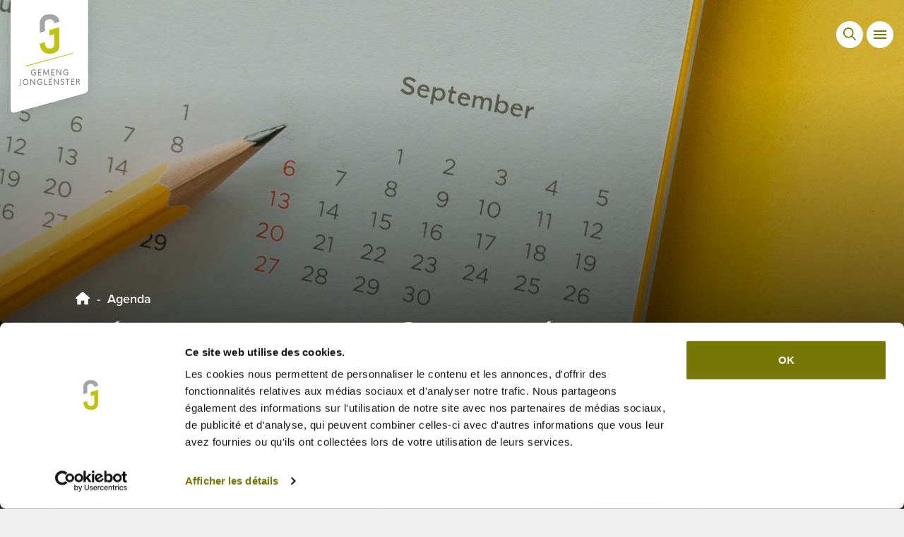

--- FILE ---
content_type: text/html; charset=utf-8
request_url: https://www.junglinster.lu/agenda/eventdetail/2024-02-02/keisowend-mam-gonnerenger-duerfclub
body_size: 15876
content:
<!doctype html>


<html class="no-js" lang="fr">

<head>

    <script data-cookieconsent="ignore">
      window.dataLayer = window.dataLayer||[];
      function gtag() {
        dataLayer.push(arguments);
      }
      gtag("consent","default", {
        ad_storage: "denied",
        ad_user_data: "denied",
        ad_personalization: "denied",
        analytics_storage: "granted",
        functionality_storage: "granted",
        personalization_storage: "denied",
        security_storage: "granted",
        wait_for_update: 1000,
      });
      gtag("set","ads_data_redaction",true);
    </script>

    <script id="Cookiebot" src="https://consent.cookiebot.com/uc.js" data-cbid="7688d35c-8b71-4fa6-a7bd-410e9e715e36" data-blockingmode="auto" type="text/javascript"></script>

    <script data-cookieconsent="ignore">
      // INIT VAR
      let main = ''; // Define main content with a CSS selector. If empty, 'main' is used
      const lang = document.querySelector('html').attributes.lang.value; // get page language
      //DISPLAY NOTICE MESSAGE FOLLOWING THE COOKIE BLOCKED
      window.addEventListener("load", function(){
        let optout,warning, pref, stat, mkt
        switch(lang){
          case "en":
            pref = 'Please <a href="javascript:Cookiebot.renew()">accept preferences-cookies</a> to load this content.';
            stat = 'Please <a href="javascript:Cookiebot.renew()">accept statistics-cookies</a> to load this content.';
            mkt =  'Please <a href="javascript:Cookiebot.renew()">accept marketing-cookies</a> to load this content.';
            break;
          case "fr":
            pref = 'Veuillez accepter les <a href="javascript:Cookiebot.renew()">cookies de préférences</a> pour charger ce contenu.';
            stat = 'Veuillez accepter les <a href="javascript:Cookiebot.renew()">cookies statistiques</a> pour charger ce contenu.';
            mkt =  'Veuillez accepter les <a href="javascript:Cookiebot.renew()">cookies marketing</a> pour charger ce contenu.';
            break;
          case "de":
            pref = 'Bitte akzeptieren Sie <a href="javascript:Cookiebot.renew()">Präferenz-Cookies</a>, um diesen Inhalt zu laden.';
            stat = 'Bitte akzeptieren Sie <a href="javascript:Cookiebot.renew()">Statistik-Cookies</a>, um diesen Inhalt zu laden.';
            mkt =  'Bitte akzeptieren Sie <a href="javascript:Cookiebot.renew()">Marketing-Cookies</a>, um diesen Inhalt zu laden.';
            break;
          case "nl":
            pref = 'Accepteer <a href="javascript:Cookiebot.renew()">preferences-cookies</a> om deze inhoud te laden.';
            stat = 'Accepteer <a href="javascript:Cookiebot.renew()">statistiek-cookies</a> om deze inhoud te laden.';
            mkt =  'Accepteer <a href="javascript:Cookiebot.renew()">marketing-cookies</a> om deze inhoud te laden.';
            break;
          default:
            pref = 'Please <a href="javascript:Cookiebot.renew()">accept preferences-cookies</a> to load this content.';
            stat = 'Please <a href="javascript:Cookiebot.renew()">accept statistics-cookies</a> to load this content.';
            mkt =  'Please <a href="javascript:Cookiebot.renew()">accept marketing-cookies</a> to load this content.';
        }
        main = main == "" ? "main" : main; //if main is empty, css selector is 'main' else css selector is a custom value
        const nodes = document.querySelectorAll(`.cookieconsent-optin-preferences, .cookieconsent-optin-statistics, .cookieconsent-optin-marketing`)
        for(let i=0; i< nodes.length; i++){
          let node = nodes[i];
          console.log(node)
          // Add other conditions here. Complete nodes' selectors if needed
          /*if(node.tagName == "SCRIPT"){
              node.classList.add(`cookieconsent-optin-${node.dataset.cookieconsent}`);
          }
          if(node.id == "entitylistmapgeo" || node.id == "entitylistdatamap"){
              node.classList.add('cookieconsent-optin-marketing');
          }*/
          let parent = node.parentNode;
          if(node.classList.contains("cookieconsent-optin-preferences")){
            optout = "cookieconsent-optout-preferences";
            warning = pref;
          }else if(node.classList.contains("cookieconsent-optin-statistics")){
            optout = "cookieconsent-optout-statistics";
            warning = stat;
          }else if(node.classList.contains("cookieconsent-optin-marketing")){
            optout = "cookieconsent-optout-marketing";
            warning = mkt;
          }
          console.log(i)
          let node_cc = document.createElement("div");
          node_cc.className = optout;
          node_cc.innerHTML = warning;
          parent.insertBefore(node_cc, node);
        }
      });
      // REMOVE NOTICE IF CLICKED
      document.addEventListener("DOMContentLoaded", () => {
        window.addEventListener('CookiebotOnAccept', function (e) {
          if (Cookiebot.consent.preferences) {
            const nodesOptout = document.getElementsByClassName('cookieconsent-optout-preferences')
            for(let j=0; j< nodesOptout.length; j++){
              nodesOptout[j].remove();
            }
          }
          if (Cookiebot.consent.statistics) {
            const nodesOptout = document.getElementsByClassName('cookieconsent-optout-statistics')
            for(let j=0; j< nodesOptout.length; j++){
              nodesOptout[j].remove();
            }
          }
          if (Cookiebot.consent.marketing) {
            const nodesOptout = document.getElementsByClassName('cookieconsent-optout-marketing')
            for(let j=0; j< nodesOptout.length; j++){
              nodesOptout[j].remove();
            }
          }
        },false);
      });
    </script>

    
        <!-- Google Tag Manager -->
        <script data-cookieconsent="ignore">(function (w, d, s, l, i) {
                w[l] = w[l] || [];
                w[l].push({
                    'gtm.start':
                        new Date().getTime(), event: 'gtm.js'
                });
                var f = d.getElementsByTagName(s)[0],
                    j = d.createElement(s), dl = l != 'dataLayer' ? '&l=' + l : '';
                j.async = true;
                j.src = 'https://www.googletagmanager.com/gtm.js?id=' + i + dl;
                f.parentNode.insertBefore(j, f);
            })(window, document, 'script', 'dataLayer', 'GTM-TNCRVP2');</script>
        <!-- End Google Tag Manager -->
    

    <meta charset="utf-8">
    <meta http-equiv="X-UA-Compatible" content="IE=edge,chrome=1">
    <title>Kéisowend mam Gonnerénger Duerfclub | Commune de Junglinster</title>

    
        
    

    
    
        <meta name="description"
              content="Am Februar organiséiere mir eisen traditionelle Kéisowend am Festsall vun der Gonnerénger Schoul. Dëst Joer ass dat e Freideg den 2. Februar...">
    
    <meta name="keywords" content="Kéisowend mam Gonnerénger Duerfclub,Junglinster">


    
        <meta name='robots' content=''/>
    

    <meta name="viewport" content="width=device-width, initial-scale=1, minimum-scale=1">

    
    <meta name="twitter:card" content="summary" />
    <meta name="twitter:url"
          content="https://www.junglinster.lu/agenda/eventdetail/2024-02-02/keisowend-mam-gonnerenger-duerfclub" />
    <meta name="twitter:title" content="Kéisowend mam Gonnerénger Duerfclub" />
    <meta name="twitter:description"
          content="Am Februar organiséiere mir eisen traditionelle Kéisowend am Festsall vun der Gonnerénger Schoul. Dëst Joer ass dat e Freideg den 2. Februar..." />

    
        <meta name="twitter:image"
              content="https://www.junglinster.lu/thumbs/558a75d0-7255-11ee-a412-237e9c6f782e-lg.jpg" />
    

    <meta property="og:type" content="event" />
    <meta property="og:url"
          content="https://www.junglinster.lu/agenda/eventdetail/2024-02-02/keisowend-mam-gonnerenger-duerfclub" />
    <meta property="og:title" content="Kéisowend mam Gonnerénger Duerfclub" />
    <meta property="og:description"
          content="Am Februar organiséiere mir eisen traditionelle Kéisowend am Festsall vun der Gonnerénger Schoul. Dëst Joer ass dat e Freideg den 2. Februar..." />
    
        <meta property="og:image"
              content="https://www.junglinster.lu/thumbs/558a75d0-7255-11ee-a412-237e9c6f782e-lg.jpg" />
        <link rel="image_src"
              href="https://www.junglinster.lu/thumbs/558a75d0-7255-11ee-a412-237e9c6f782e-lg.jpg" />
    


    
        <link rel="canonical" href="https://www.junglinster.lu/agenda/eventdetail/2024-02-02/keisowend-mam-gonnerenger-duerfclub"/>
    

    <link rel="apple-touch-icon" sizes="180x180" href="/images/favicon/apple-touch-icon.png">
    <link rel="icon" type="image/png" sizes="32x32" href="/images/favicon/favicon-32x32.png">
    <link rel="icon" type="image/png" sizes="16x16" href="/images/favicon/favicon-16x16.png">
    <link rel="manifest" href="/images/favicon/site.webmanifest">
    <link rel="mask-icon" href="/images/favicon/safari-pinned-tab.svg" color="#5bbad5">
    <meta name="msapplication-TileColor" content="#ffffff">
    <meta name="theme-color" content="#ffffff">






    <script rel="preload" src="https://use.typekit.net/kie6qkq.js" as="script" crossorigin></script>
    <script>try{Typekit.load({ async: true });}catch(e){}</script>





    <link rel="stylesheet" href="/css/app.css?v=1765359651">
</head>

<body data-lang="fr">

<a class="skip-main" href="#js-main-content" tabindex="2">Aller au contenu principal</a>
<a class="skip-main" href="/site-sitemap" tabindex="2">Aller au sitemap</a>


    <!-- Google Tag Manager (noscript) -->
    <noscript>
        <iframe src="https://www.googletagmanager.com/ns.html?id=GTM-TNCRVP2"
                height="0" width="0" style="display:none;visibility:hidden" title="gtm"></iframe>
    </noscript>
    <!-- End Google Tag Manager (noscript) -->



<!-- Accessibility Code for "junglinster.lu" -->
<script>
    /*
        Equalweb Accessibility Plugin

    */
    window.interdeal = {
        "sitekey": "cf95dfd7e8787df49d5969d0d587060a",
        "Position": "right",
        "domains": {
            "js": "https://cdn.equalweb.com/",
            "acc": "https://access.equalweb.com/"
        },
        "Menulang": "FR",
        "btnStyle": {
            "vPosition": [
                "80%",
                "20%"
            ],
            "scale": [
                "0.5",
                "0.5"
            ],
            "color": {
                "main": "#1c4bb6",
                "second": "#ffffff"
            },
            "icon": {
                "type": 1,
                "shape": "circle"
            }
        }
    };
    (function(doc, head, body){
        var coreCall             = doc.createElement('script');
        coreCall.src             = interdeal.domains.js + 'core/4.6.11/accessibility.js';
        coreCall.defer           = true;
        coreCall.integrity       = 'sha512-SVffVpbO/SKg8zoE3NWu0Ct32mTRDO5b27N4qA5C+e6ctRHVwAk158RdBWMlaD2UuAtQUxeRwY71joiCkwsFVA==';
        coreCall.crossOrigin     = 'anonymous';
        coreCall.setAttribute('data-cfasync', true );
        body? body.appendChild(coreCall) : head.appendChild(coreCall);
    })(document, document.head, document.body);
</script>

<nav class="responsive-menu js-responsive-menu color-primary fw-500 color-black" id="js-responsive-menu" data-title="Liens utiles" data-title-responsive="Menu">
    <ul>
        
    
        

            <li class=" no-before">
                
                
                    
                        <span class=" pl-0 pr-0 d-flex align-items-center justify-content-between">Citoyens <i class="fal fa-plus color-secondary"></i></span>
                    
                    
                    
    <ul class="level_2">
        

            <li class=" ">
                
                
                    <a href="/citoyens/prise-de-rendez-vous"
                       
                       class="level_0 ">Prise de rendez-vous</a>
                
            </li>
        

            <li class=" ">
                
                
                    <a href="/citoyens/guichet-citoyen"
                       
                       class="level_0 ">Guichet Citoyen</a>
                
            </li>
        

            <li class=" ">
                
                
                    <a href="/citoyens/la-commune-en-chiffres"
                       
                       class="level_0 ">La Commune en chiffres</a>
                
            </li>
        

            <li class=" ">
                
                
                    <a href="/citoyens/historique"
                       
                       class="level_0 ">Historique</a>
                
            </li>
        

            <li class=" ">
                
                
                    <a href="https://visite-virtuelle-360.ovh/junglinster/"
                       target="_blank"
                       class="level_0 ">Visite Virtuelle</a>
                
            </li>
        

            <li class=" ">
                
                
                    <a href="/mediatheque?categ=1d7fc18b-2167-457d-8e8f-88baaccfb56b"
                       target="_blank"
                       class="level_0 ">Formulaires</a>
                
            </li>
        

            <li class=" ">
                
                
                    <a href="/mediatheque?categ=c3c92f83-c853-4274-b46c-397272d29147"
                       target="_blank"
                       class="level_0 ">Règlements communaux</a>
                
            </li>
        

            <li class=" ">
                
                
                    <a href="/index-communal/adresses-utiles"
                       target="_blank"
                       class="level_0 ">Infrastructures communales et Adresses utiles</a>
                
            </li>
        

            <li class=" ">
                
                
                    <a href="/citoyens/jugendhaus"
                       
                       class="level_0 ">Jugendhaus</a>
                
            </li>
        

            <li class=" ">
                
                
                    <a href="/citoyens/club-senior"
                       
                       class="level_0 ">Club Aktiv Plus An der Loupescht</a>
                
            </li>
        

            <li class=" ">
                
                
                    <a href="/citoyens/office-social-centrest"
                       
                       class="level_0 ">Office Social Centrest</a>
                
            </li>
        

            <li class=" ">
                
                
                    <a href="/citoyens/mediation"
                       
                       class="level_0 ">Médiation</a>
                
            </li>
        

            <li class=" ">
                
                
                    <a href="/citoyens/integration-et-egalite-des-chances"
                       
                       class="level_0 ">Intégration et égalité des chances</a>
                
            </li>
        

            <li class=" ">
                
                
                    <a href="/citoyens/app-junglinster"
                       
                       class="level_0 ">App Junglinster</a>
                
            </li>
        

            <li class=" ">
                
                
                    <a href="/mediatheque?categ=cffa0cb4-b497-41b2-9586-476a30a1da9b"
                       target="_blank"
                       class="level_0 ">Lënster MAG</a>
                
            </li>
        

            <li class=" ">
                
                
                    <a href="/citoyens/service-babyplus"
                       
                       class="level_0 ">Service BabyPLUS</a>
                
            </li>
        

            <li class=" ">
                
                
                    <a href="/citoyens/repas-sur-roues"
                       
                       class="level_0 ">Repas sur roues</a>
                
            </li>
        
        </ul>

                
            </li>
        

            <li class=" no-before">
                
                
                    
                        <span class=" pl-0 pr-0 d-flex align-items-center justify-content-between">Administration <i class="fal fa-plus color-secondary"></i></span>
                    
                    
                    
    <ul class="level_2">
        

            <li class=" ">
                
                
                    <a href="/administration/secretariat-communal"
                       
                       class="level_0 ">Secrétariat communal</a>
                
            </li>
        

            <li class=" ">
                
                
                    <a href="/administration/population"
                       
                       class="level_0 ">Bureau de la population</a>
                
            </li>
        

            <li class=" ">
                
                
                    <a href="/administration/etat-civil"
                       
                       class="level_0 ">Etat civil</a>
                
            </li>
        

            <li class=" ">
                
                
                    <a href="/administration/service-scolaire"
                       
                       class="level_0 ">Service scolaire</a>
                
            </li>
        

            <li class=" ">
                
                
                    <a href="/administration/recette-communale"
                       
                       class="level_0 ">Recette communale</a>
                
            </li>
        

            <li class=" ">
                
                
                    <a href="/administration/communication-evenements"
                       
                       class="level_0 ">Communication &amp; Événements</a>
                
            </li>
        

            <li class=" ">
                
                
                    <a href="/administration/circulation"
                       
                       class="level_0 ">Circulation</a>
                
            </li>
        

            <li class=" ">
                
                
                    <a href="/administration/service-technique"
                       
                       class="level_0 ">Service Technique</a>
                
            </li>
        

            <li class=" ">
                
                
                    <a href="/administration/service-regie"
                       
                       class="level_0 ">Service Régie</a>
                
            </li>
        

            <li class=" ">
                
                
                    <a href="https://www.emploijunglinster.lu/"
                       target="_blank"
                       class="level_0 ">Postes vacants</a>
                
            </li>
        

            <li class=" ">
                
                
                    <a href="/administration/urgence-fuite-deau"
                       
                       class="level_0 ">Urgence fuite d&#39;eau</a>
                
            </li>
        
        </ul>

                
            </li>
        

            <li class=" no-before">
                
                
                    
                        <span class=" pl-0 pr-0 d-flex align-items-center justify-content-between">Enseignement <i class="fal fa-plus color-secondary"></i></span>
                    
                    
                    
    <ul class="level_2">
        

            <li class=" ">
                
                
                    <a href="/enseignement/education-precoce"
                       
                       class="level_0 ">Education Précoce</a>
                
            </li>
        

            <li class=" ">
                
                
                    <a href="/enseignement/ecoles-fondamentales-cycles-1-4"
                       
                       class="level_0 ">Ecoles fondamentales (Cycles 1-4)</a>
                
            </li>
        

            <li class=" ">
                
                
                    <a href="/enseignement/creches"
                       
                       class="level_0 ">Crèches</a>
                
            </li>
        

            <li class=" ">
                
                
                    <a href="/enseignement/sea"
                       
                       class="level_0 ">Service d&#39;éducation et d&#39;accueil (SEA)</a>
                
            </li>
        

            <li class=" ">
                
                
                    <a href="/enseignement/cheque-service-accueil-csa"
                       
                       class="level_0 ">Chèque-service accueil (CSA)</a>
                
            </li>
        

            <li class=" ">
                
                
                    <a href="/enseignement/lenster-lycee-international-school"
                       
                       class="level_0 ">Lënster Lycée International School</a>
                
            </li>
        

            <li class=" ">
                
                
                    <a href="/enseignement/cours-du-soir"
                       
                       class="level_0 ">Cours du soir</a>
                
            </li>
        

            <li class=" ">
                
                
                    <a href="/enseignement/prime-dencouragement"
                       
                       class="level_0 ">Prime d’encouragement</a>
                
            </li>
        

            <li class=" ">
                
                
                    <a href="/enseignement/super-senior"
                       
                       class="level_0 ">Super Senior</a>
                
            </li>
        

            <li class=" ">
                
                
                    <a href="/enseignement/sia"
                       
                       class="level_0 ">SIA</a>
                
            </li>
        

            <li class=" ">
                
                
                    <a href="/mobilite/transport-scolaire"
                       
                       class="level_0 ">Transport scolaire</a>
                
            </li>
        

            <li class=" ">
                
                
                    <a href="/media/d2fc4717-e465-46f3-bac2-7c9e6c4d846c/lenster-schoulbuet-2025-2026.pdf"
                       target="_blank"
                       class="level_0 ">Lënster Schoulbuet</a>
                
            </li>
        

            <li class=" ">
                
                
                    <a href="/enseignement/ecole-regionale-de-musique"
                       
                       class="level_0 ">Ecole Régionale de Musique</a>
                
            </li>
        
        </ul>

                
            </li>
        

            <li class=" no-before">
                
                
                    
                        <span class=" pl-0 pr-0 d-flex align-items-center justify-content-between">Tourisme et Loisirs <i class="fal fa-plus color-secondary"></i></span>
                    
                    
                    
    <ul class="level_2">
        

            <li class=" ">
                
                
                    <a href="/tourisme-et-loisirs/sentiers-pedestres"
                       
                       class="level_0 ">Sentiers pédestres</a>
                
            </li>
        

            <li class=" ">
                
                
                    <a href="/tourisme-et-loisirs/pistes-cyclables"
                       
                       class="level_0 ">Pistes cyclables</a>
                
            </li>
        

            <li class=" ">
                
                
                    <a href="https://www.mullerthal.lu/de"
                       target="_blank"
                       class="level_0 ">Office régional du Tourisme Mullerthal</a>
                
            </li>
        

            <li class=" ">
                
                
                    <a href="/tourisme-et-loisirs/maison-borrigs"
                       
                       class="level_0 ">Maison Borrigs</a>
                
            </li>
        

            <li class=" ">
                
                
                    <a href="/tourisme-et-loisirs/aires-jeux"
                       
                       class="level_0 ">Aires de jeux</a>
                
            </li>
        

            <li class=" ">
                
                
                    <a href="/tourisme-et-loisirs/piscine-lenster-lycee"
                       
                       class="level_0 ">Piscine Lënster Lycée</a>
                
            </li>
        

            <li class=" ">
                
                
                    <a href="/tourisme-et-loisirs/terrain-de-tennis"
                       
                       class="level_0 ">Terrain de tennis</a>
                
            </li>
        

            <li class=" ">
                
                
                    <a href="/index-communal/infrastructures-sportives"
                       
                       class="level_0 ">Infrastructures sportives</a>
                
            </li>
        

            <li class=" ">
                
                
                    <a href="/index-communal/infrastructures-culturelles"
                       
                       class="level_0 ">Infrastructures culturelles</a>
                
            </li>
        

            <li class=" ">
                
                
                    <a href="/index-communal/associations"
                       
                       class="level_0 ">Associations locales</a>
                
            </li>
        

            <li class=" ">
                
                
                    <a href="/reservation-salles-materiels/informations-generales"
                       target="_blank"
                       class="level_0 ">Réservation salles et matériel</a>
                
            </li>
        
        </ul>

                
            </li>
        

            <li class=" no-before">
                
                
                    
                        <span class=" pl-0 pr-0 d-flex align-items-center justify-content-between">Mobilité <i class="fal fa-plus color-secondary"></i></span>
                    
                    
                    
    <ul class="level_2">
        

            <li class=" ">
                
                
                    <a href="/mobilite/bummelbus"
                       
                       class="level_0 ">Bummelbus</a>
                
            </li>
        

            <li class=" ">
                
                
                    <a href="/mobilite/laangwiss-navette"
                       
                       class="level_0 ">Laangwiss Navette</a>
                
            </li>
        

            <li class=" ">
                
                
                    <a href="/mobilite/late-night-bus"
                       
                       class="level_0 ">Late Night Bus</a>
                
            </li>
        

            <li class=" ">
                
                
                    <a href="/mobilite/night-rider"
                       
                       class="level_0 ">Night Rider</a>
                
            </li>
        

            <li class=" ">
                
                
                    <a href="/mobilite/transport-public"
                       
                       class="level_0 ">Transport public</a>
                
            </li>
        

            <li class=" ">
                
                
                    <a href="/mobilite/transport-scolaire"
                       
                       class="level_0 ">Transport scolaire</a>
                
            </li>
        

            <li class=" ">
                
                
                    <a href="/mobilite/city-bus"
                       
                       class="level_0 ">City Bus</a>
                
            </li>
        

            <li class=" ">
                
                
                    <a href="/mobilite/personnes-a-mobilite-reduite"
                       
                       class="level_0 ">Personnes à mobilité réduite</a>
                
            </li>
        

            <li class=" ">
                
                
                    <a href="/mobilite/mobilite-douce"
                       
                       class="level_0 ">Mobilité douce</a>
                
            </li>
        

            <li class=" ">
                
                
                    <a href="/mobilite/pass-interrail"
                       
                       class="level_0 ">Pass Interrail</a>
                
            </li>
        
        </ul>

                
            </li>
        

            <li class=" no-before">
                
                
                    
                        <span class=" pl-0 pr-0 d-flex align-items-center justify-content-between">Environnement <i class="fal fa-plus color-secondary"></i></span>
                    
                    
                    
    <ul class="level_2">
        

            <li class=" ">
                
                
                    <a href="/environnement/dechets-et-recyclage"
                       
                       class="level_0 ">Déchets et recyclage</a>
                
            </li>
        

            <li class=" ">
                
                
                    <a href="/environnement/subventions"
                       
                       class="level_0 ">Subventions</a>
                
            </li>
        

            <li class=" ">
                
                
                    <a href="/environnement/eau-potable"
                       
                       class="level_0 ">Eau potable</a>
                
            </li>
        

            <li class=" ">
                
                
                    <a href="/environnement/pacte-climat"
                       
                       class="level_0 ">Pacte Climat</a>
                
            </li>
        

            <li class=" ">
                
                
                    <a href="/environnement/klimabundnis"
                       
                       class="level_0 ">Klimabündnis</a>
                
            </li>
        

            <li class=" ">
                
                
                    <a href="/environnement/klima-agence"
                       
                       class="level_0 ">Klima-Agence</a>
                
            </li>
        

            <li class=" ">
                
                
                    <a href="/environnement/cadastre-thermographique"
                       
                       class="level_0 ">Cadastres thermographiques et solaires</a>
                
            </li>
        

            <li class=" ">
                
                
                    <a href="/environnement/recyclingcenter-junglinster"
                       
                       class="level_0 ">Recyclingcenter Junglinster</a>
                
            </li>
        

            <li class=" ">
                
                
                    <a href="/environnement/prevention-des-inondations-et-des-fortes-pluies"
                       
                       class="level_0 ">Prévention des inondations et des fortes pluies</a>
                
            </li>
        
        </ul>

                
            </li>
        

            <li class=" no-before">
                
                
                    
                        <span class=" pl-0 pr-0 d-flex align-items-center justify-content-between">Construire <i class="fal fa-plus color-secondary"></i></span>
                    
                    
                    
    <ul class="level_2">
        

            <li class=" ">
                
                
                    <a href="/construire/faq"
                       
                       class="level_0 ">Questions fréquentes</a>
                
            </li>
        

            <li class=" ">
                
                
                    <a href="/construire/construction-et-renovation"
                       
                       class="level_0 ">Construction et rénovation</a>
                
            </li>
        

            <li class=" ">
                
                
                    <a href="/construire/rbvs"
                       
                       class="level_0 ">Règlement sur les bâtisses, les voies publiques et les sites (RBVS)</a>
                
            </li>
        

            <li class=" ">
                
                
                    <a href="/construire/pag"
                       
                       class="level_0 ">PAG (Plan d&#39;aménagement général)</a>
                
            </li>
        

            <li class=" ">
                
                
                    <a href="/construire/pap-qe"
                       
                       class="level_0 ">PAP Quartier existant (PAP-QE)</a>
                
            </li>
        

            <li class=" ">
                
                
                    <a href="/construire/pap-nq"
                       
                       class="level_0 ">PAP Nouveau quartier (PAP-NQ)</a>
                
            </li>
        

            <li class=" ">
                
                
                    <a href="/construire/lotissement-de-terrains"
                       
                       class="level_0 ">Lotissement de terrains</a>
                
            </li>
        

            <li class=" ">
                
                
                    <a href="/construire/raccordement-aux-infrastructures"
                       
                       class="level_0 ">Raccordement aux infrastructures</a>
                
            </li>
        

            <li class=" ">
                
                
                    <a href="/construire/stationnement-et-demenagement"
                       
                       class="level_0 ">Stationnement et Déménagement</a>
                
            </li>
        

            <li class=" ">
                
                
                    <a href="/environnement/subventions"
                       target="_blank"
                       class="level_0 ">Subventions</a>
                
            </li>
        

            <li class=" ">
                
                
                    <a href="/mediatheque?categ=a7a0dedd-4574-4a8f-8031-228685f8649c"
                       target="_blank"
                       class="level_0 ">Formulaires</a>
                
            </li>
        

            <li class=" ">
                
                
                    <a href="https://logement.public.lu/fr/politique/pacte-logement.html"
                       target="_blank"
                       class="level_0 ">Pacte Logement 2.0</a>
                
            </li>
        

            <li class=" ">
                
                
                    <a href="/mediatheque?categ=254d571e-a0be-4329-b56c-3442c6b80e23"
                       target="_blank"
                       class="level_0 ">Dossiers en procédure (PAG, PAP)</a>
                
            </li>
        

            <li class=" ">
                
                
                    <a href="/construire/publication-des-autorisations-de-construire"
                       
                       class="level_0 ">Publication des autorisations de construire</a>
                
            </li>
        

            <li class=" ">
                
                
                    <a href="/guichet-electronique/informations-generales"
                       
                       class="level_0 ">Demandes en ligne</a>
                
            </li>
        
        </ul>

                
            </li>
        

            <li class=" no-before">
                
                
                    
                        <span class=" pl-0 pr-0 d-flex align-items-center justify-content-between">Vie politique <i class="fal fa-plus color-secondary"></i></span>
                    
                    
                    
    <ul class="level_2">
        

            <li class=" ">
                
                
                    <a href="/vie-politique/bourgmestre"
                       
                       class="level_0 ">Bourgmestre</a>
                
            </li>
        

            <li class=" ">
                
                
                    <a href="/vie-politique/college-echevinal"
                       
                       class="level_0 ">Collège échevinal</a>
                
            </li>
        

            <li class=" ">
                
                
                    <a href="/vie-politique/conseil-communal"
                       
                       class="level_0 ">Conseil Communal</a>
                
            </li>
        

            <li class=" ">
                
                
                    <a href="/vie-politique/commissions-consultatives"
                       
                       class="level_0 ">Commissions consultatives</a>
                
            </li>
        

            <li class=" ">
                
                
                    <a href="/vie-politique/budget-2025"
                       
                       class="level_0 ">Budget 2025</a>
                
            </li>
        
        </ul>

                
            </li>
        
        

        
    
        
            <li class="no-before  first-item small-menu">
                
                
                    <a href="/citoyens/prise-de-rendez-vous"
                       
                       class="level_0 ">Prise de rendez-vous</a>
                
            </li>
        
            <li class="no-before   small-menu">
                
                
                    <a href="/administration/urgence-fuite-deau"
                       
                       class="level_0 ">Urgence fuite d&#39;eau</a>
                
            </li>
        
            <li class="no-before   small-menu">
                
                
                    <a href="/actualites"
                       
                       class="level_0 ">Actualités</a>
                
            </li>
        
            <li class="no-before active  small-menu">
                
                
                    <a href="/agenda"
                       
                       class="level_0 active">Agenda</a>
                
            </li>
        
            <li class="no-before   small-menu">
                
                
                    <a href="/index-communal/adresses-utiles"
                       
                       class="level_10 ">Index communal</a>
                    
                    
    <ul class="level_2">
        

            <li class=" ">
                
                
                    <a href="/index-communal/adresses-utiles"
                       
                       class="level_0 ">Adresses utiles</a>
                
            </li>
        

            <li class=" ">
                
                
                    <a href="/index-communal/aides-services-sociaux"
                       
                       class="level_0 ">Aides &amp; services sociaux</a>
                
            </li>
        

            <li class=" ">
                
                
                    
                        <a href="/index-communal/associations"
                           
                           class="level_5 ">Associations</a>
                    
                    
                    
    <ul class="level_3">
        

            <li class=" ">
                
                
                    <a href="/index-communal/associations/sports"
                       
                       class="level_0 ">Sports</a>
                
            </li>
        

            <li class=" ">
                
                
                    <a href="/index-communal/associations/culture"
                       
                       class="level_0 ">Culture</a>
                
            </li>
        

            <li class=" ">
                
                
                    <a href="/index-communal/associations/associations-loisirs"
                       
                       class="level_0 ">Loisirs</a>
                
            </li>
        

            <li class=" ">
                
                
                    <a href="/index-communal/associations/seniors"
                       
                       class="level_0 ">Seniors</a>
                
            </li>
        

            <li class=" ">
                
                
                    <a href="/index-communal/associations/jeunes"
                       
                       class="level_0 ">Jeunes</a>
                
            </li>
        
        </ul>

                
            </li>
        

            <li class=" ">
                
                
                    <a href="/index-communal/infrastructures-sportives"
                       
                       class="level_0 ">Infrastructures sportives</a>
                
            </li>
        

            <li class=" ">
                
                
                    <a href="/index-communal/infrastructures-culturelles"
                       
                       class="level_0 ">Infrastructures culturelles</a>
                
            </li>
        

            <li class=" ">
                
                
                    <a href="/index-communal/ecoles-structures-daccueil"
                       
                       class="level_0 ">Écoles &amp; structures d&#39;accueil</a>
                
            </li>
        

            <li class=" ">
                
                
                    <a href="/index-communal/aires-de-jeux"
                       
                       class="level_0 ">Aires de jeux</a>
                
            </li>
        

            <li class=" ">
                
                
                    <a href="/index-communal/cimetieres-eglises"
                       
                       class="level_0 ">Cimetières &amp; églises</a>
                
            </li>
        

            <li class=" ">
                
                
                    <a href="/index-communal/sante"
                       
                       class="level_0 ">Santé</a>
                
            </li>
        

            <li class=" ">
                
                
                    <a href="/index-communal/industrie-commerce-services"
                       
                       class="level_0 ">Industrie, commerce &amp; services</a>
                
            </li>
        
        </ul>

                
            </li>
        
            <li class="no-before   small-menu">
                
                
                    <a href="/reservation-salles-materiels/informations-generales"
                       
                       class="level_7 ">Réservation salles &amp; matériel</a>
                    
                    
    <ul class="level_2">
        

            <li class=" ">
                
                
                    <a href="/reservation-salles-materiels/informations-generales"
                       
                       class="level_0 ">Informations générales</a>
                
            </li>
        

            <li class=" ">
                
                
                    <a href="/reservation-salles-materiels/salle-des-fetes-gonderange"
                       
                       class="level_0 ">Salle des fêtes - Gonderange</a>
                
            </li>
        

            <li class=" ">
                
                
                    <a href="/reservation-salles-materiels/centre-culturel-am-duerf-junglinster"
                       
                       class="level_0 ">Centre Culturel Am Duerf - Junglinster</a>
                
            </li>
        

            <li class=" ">
                
                
                    <a href="/reservation-salles-materiels/centre-polyvalent-gaston-stein-junglinster"
                       
                       class="level_0 ">Centre Polyvalent Gaston Stein - Junglinster</a>
                
            </li>
        

            <li class=" ">
                
                
                    <a href="/reservation-salles-materiels/verainsbau-godbrange"
                       
                       class="level_0 ">Veräinsbau - Godbrange</a>
                
            </li>
        

            <li class=" ">
                
                
                    <a href="/reservation-salles-materiels/chalet-bbq-biergerbierg"
                       
                       class="level_0 ">Chalet BBQ - Biergerbierg</a>
                
            </li>
        

            <li class=" ">
                
                
                    <a href="/reservation-salles-materiels/location-de-materiel"
                       
                       class="level_0 ">Location de matériel</a>
                
            </li>
        
        </ul>

                
            </li>
        
            <li class="no-before   small-menu">
                
                
                    <a href="/guichet-electronique/informations-generales"
                       
                       class="level_10 ">Guichet électronique</a>
                    
                    
    <ul class="level_2">
        

            <li class=" ">
                
                
                    <a href="/guichet-electronique/informations-generales"
                       
                       class="level_0 ">Informations générales</a>
                
            </li>
        

            <li class=" ">
                
                
                    <a href="/guichet-electronique/demande-de-certificats"
                       
                       class="level_0 ">Demande de certificats</a>
                
            </li>
        

            <li class=" ">
                
                
                    <a href="/guichet-electronique/demande-dactes"
                       
                       class="level_0 ">Demande d&#39;actes</a>
                
            </li>
        

            <li class=" ">
                
                
                    <a href="/guichet-electronique/demande-de-poubelles"
                       
                       class="level_0 ">Demande de poubelles</a>
                
            </li>
        

            <li class=" ">
                
                
                    <a href="/guichet-electronique/inscription-dune-manifestation-dans-lagenda"
                       
                       class="level_0 ">Inscription d&#39;une manifestation dans l&#39;agenda</a>
                
            </li>
        

            <li class=" ">
                
                
                    <a href="/guichet-electronique/demande-de-certificat-dannee-de-construction"
                       
                       class="level_0 ">Demande de certificat d’année de construction</a>
                
            </li>
        

            <li class=" ">
                
                
                    <a href="/guichet-electronique/demande-des-plans-autorises"
                       
                       class="level_0 ">Demande des plans autorisés</a>
                
            </li>
        

            <li class=" ">
                
                
                    <a href="/guichet-electronique/demande-de-marquage"
                       
                       class="level_0 ">Demande de marquage</a>
                
            </li>
        

            <li class=" ">
                
                
                    <a href="https://forms.office.com/Pages/ResponsePage.aspx?id=vXGamQLTGUCB42lNmFJUe5yd9q34u4NOq2MxlwzLi55UQlFOME1PVTdMM1NHQjAxRTlOWlVQNjg1US4u"
                       target="_blank"
                       class="level_0 ">Facturation électronique</a>
                
            </li>
        

            <li class=" ">
                
                
                    <a href="/guichet-electronique/food-truck"
                       
                       class="level_0 ">Food Truck</a>
                
            </li>
        
        </ul>

                
            </li>
        
            <li class="no-before   small-menu">
                
                
                    <a href="/mediatheque-categ"
                       
                       class="level_0 ">Médiathèque</a>
                
            </li>
        
            <li class="no-before   small-menu">
                
                
                    <a href="/mediatheque?categ=5112baa4-fedb-4bcd-8aac-73b576d684d0"
                       target="_blank"
                       class="level_0 ">E-Raider</a>
                
            </li>
        
            <li class="no-before   small-menu">
                
                
                    <a href="/contact"
                       
                       class="level_0 ">Contact</a>
                
            </li>
        
        

    </ul>
</nav>

<form id="input-search" method="get" action="/resultat-de-recherche" class="d-none input-search">
    <div class="container-fluid">
        <div class="row">
            <div class="col-12 col-xxl-8 offset-xxl-2">
                <label class="color-white mb-0" for="inputSearch">Recherche</label>
                <div class="wrapper-input-search position-relative">
                    <input class="color-white" id="inputSearch" type="text" name="q" placeholder="Qu’est-ce que vous recherchez ?" />
                    <button type="submit" name="search" title="Recherche">
                        <i class="far fa-search"></i>
                    </button>
                </div>
            </div>
        </div>
    </div>
    <a href="#" class="js-open-search color-primary d-none d-xxl-inline-block" data-input="#input-search" title="Ouvrir la recherche">
        <span>
            <i class="far fa-times"></i>
        </span>
    </a>
</form>

<header class="header js-header-main">
    <div class="w-100 position-relative">
        <div class="container-fluid p-0">
            <div class="row m-0">
                <div class="col-12 p-0">
                    <div class="wrapper-nav-main position-relative">
                        <a class="navbar-brand m-0 d-block p-0"
                           title="Retour à la page d&#39;accueil"@
                           href="/" rel="home">
                            <img class="logo-nav" src="/images/logo/logo-header.svg" alt="Junglinster logo"/>
                        </a>

                        <div class="header-top d-none d-xxl-block">
                            <nav class="navbar-top">
                                
                                    <ul class="navbar flex-sm-row justify-content-end list-unstyled p-0 m-0 js-navbar-width">
                                        
    
        
        <li class="nav-item item-1 position-static">
            <a class="nav-link fw-500 color-text nav-link-level_1  "
               href="/citoyens/prise-de-rendez-vous"
               >
                <span class="d-flex justify-content-between align-items-center w-100">Prise de rendez-vous</span>
            </a>
        </li>
    
        
        <li class="nav-item item-2 position-static">
            <a class="nav-link fw-500 color-text nav-link-level_1  "
               href="/administration/urgence-fuite-deau"
               >
                <span class="d-flex justify-content-between align-items-center w-100">Urgence fuite d&#39;eau</span>
            </a>
        </li>
    
        
        <li class="nav-item item-3 position-static">
            <a class="nav-link fw-500 color-text nav-link-level_1  "
               href="/actualites"
               >
                <span class="d-flex justify-content-between align-items-center w-100">Actualités</span>
            </a>
        </li>
    
        
        <li class="nav-item item-4 position-static">
            <a class="nav-link fw-500 color-text nav-link-level_1 active "
               href="/agenda"
               >
                <span class="d-flex justify-content-between align-items-center w-100">Agenda</span>
            </a>
        </li>
    
        
        <li class="nav-item item-5 position-static">
            <a class="nav-link fw-500 color-text nav-link-level_1  "
               href="/index-communal/adresses-utiles"
               >
                <span class="d-flex justify-content-between align-items-center w-100">Index communal</span>
            </a>
        </li>
    
        
        <li class="nav-item item-6 position-static">
            <a class="nav-link fw-500 color-text nav-link-level_1  "
               href="/reservation-salles-materiels/informations-generales"
               >
                <span class="d-flex justify-content-between align-items-center w-100">Réservation salles &amp; matériel</span>
            </a>
        </li>
    
        
        <li class="nav-item item-7 position-static">
            <a class="nav-link fw-500 color-text nav-link-level_1  "
               href="/guichet-electronique/informations-generales"
               >
                <span class="d-flex justify-content-between align-items-center w-100">Guichet électronique</span>
            </a>
        </li>
    
        
        <li class="nav-item item-8 position-static">
            <a class="nav-link fw-500 color-text nav-link-level_1  "
               href="/mediatheque-categ"
               >
                <span class="d-flex justify-content-between align-items-center w-100">Médiathèque</span>
            </a>
        </li>
    
        
        <li class="nav-item item-9 position-static">
            <a class="nav-link fw-500 color-text nav-link-level_1  "
               href="/mediatheque?categ=5112baa4-fedb-4bcd-8aac-73b576d684d0"
               >
                <span class="d-flex justify-content-between align-items-center w-100">E-Raider</span>
            </a>
        </li>
    
        
        <li class="nav-item item-10 position-static">
            <a class="nav-link fw-500 color-text nav-link-level_1  "
               href="/contact"
               >
                <span class="d-flex justify-content-between align-items-center w-100">Contact</span>
            </a>
        </li>
    

                                    </ul>
                                
                            </nav>
                        </div>
                        <div class="wrapper-header-main d-flex align-items-center justify-content-end">
                            <div class="header-main zindex-10">
                                <div class="wrapper-nav-large d-flex align-items-center align-items-xl-start justify-content-end">
                                    <div class="d-flex w-100 justify-content-end align-items-center">
                                        <nav class="navbar-main w-100 d-flex justify-content-end">
                                            
                                                <ul class="navbar flex-sm-row list-unstyled p-0 m-0 js-navbar-width d-none d-xxl-flex position-static">
                                                    
    
        
        
        <li class="nav-item item-1 dropdown position-static no-before">
            <a class="nav-link fw-500 color-text nav-link-level_1   no-click"
               href="/citoyens/la-commune-en-chiffres"
               >
                <span class="d-flex justify-content-between align-items-center w-100">Citoyens
                    <i class="fal fa-plus"></i>
                </span>
            </a>
            
                <div class="dropdown-menu dropdown-menu-full">
                    <p class="w-100 d-block title-t3 color-secondary">Citoyens</p>
                    <ul class="level_1 mt-20 mb-0">
                        
                        
    
        
        
        <li class="nav-item item-1  position-static no-before">
            <a class="nav-link fw-500 color-text nav-link-level_2   "
               href="/citoyens/prise-de-rendez-vous"
               >
                <span class="d-flex justify-content-between align-items-center w-100">Prise de rendez-vous
                    
                </span>
            </a>
            
        </li>
    
        
        
        <li class="nav-item item-2  position-static no-before">
            <a class="nav-link fw-500 color-text nav-link-level_2   "
               href="/citoyens/guichet-citoyen"
               >
                <span class="d-flex justify-content-between align-items-center w-100">Guichet Citoyen
                    
                </span>
            </a>
            
        </li>
    
        
        
        <li class="nav-item item-3  position-static no-before">
            <a class="nav-link fw-500 color-text nav-link-level_2   "
               href="/citoyens/la-commune-en-chiffres"
               >
                <span class="d-flex justify-content-between align-items-center w-100">La Commune en chiffres
                    
                </span>
            </a>
            
        </li>
    
        
        
        <li class="nav-item item-4  position-static no-before">
            <a class="nav-link fw-500 color-text nav-link-level_2   "
               href="/citoyens/historique"
               >
                <span class="d-flex justify-content-between align-items-center w-100">Historique
                    
                </span>
            </a>
            
        </li>
    
        
        
        <li class="nav-item item-5  position-static no-before">
            <a class="nav-link fw-500 color-text nav-link-level_2   "
               href="https://visite-virtuelle-360.ovh/junglinster/"
               target="_blank">
                <span class="d-flex justify-content-between align-items-center w-100">Visite Virtuelle
                    
                </span>
            </a>
            
        </li>
    
        
        
        <li class="nav-item item-6  position-static no-before">
            <a class="nav-link fw-500 color-text nav-link-level_2   "
               href="/mediatheque?categ=1d7fc18b-2167-457d-8e8f-88baaccfb56b"
               target="_blank">
                <span class="d-flex justify-content-between align-items-center w-100">Formulaires
                    
                </span>
            </a>
            
        </li>
    
        
        
        <li class="nav-item item-7  position-static no-before">
            <a class="nav-link fw-500 color-text nav-link-level_2   "
               href="/mediatheque?categ=c3c92f83-c853-4274-b46c-397272d29147"
               target="_blank">
                <span class="d-flex justify-content-between align-items-center w-100">Règlements communaux
                    
                </span>
            </a>
            
        </li>
    
        
        
        <li class="nav-item item-8  position-static no-before">
            <a class="nav-link fw-500 color-text nav-link-level_2   "
               href="/index-communal/adresses-utiles"
               target="_blank">
                <span class="d-flex justify-content-between align-items-center w-100">Infrastructures communales et Adresses utiles
                    
                </span>
            </a>
            
        </li>
    
        
        
        <li class="nav-item item-9  position-static no-before">
            <a class="nav-link fw-500 color-text nav-link-level_2   "
               href="/citoyens/jugendhaus"
               >
                <span class="d-flex justify-content-between align-items-center w-100">Jugendhaus
                    
                </span>
            </a>
            
        </li>
    
        
        
        <li class="nav-item item-10  position-static no-before">
            <a class="nav-link fw-500 color-text nav-link-level_2   "
               href="/citoyens/club-senior"
               >
                <span class="d-flex justify-content-between align-items-center w-100">Club Aktiv Plus An der Loupescht
                    
                </span>
            </a>
            
        </li>
    
        
        
        <li class="nav-item item-11  position-static no-before">
            <a class="nav-link fw-500 color-text nav-link-level_2   "
               href="/citoyens/office-social-centrest"
               >
                <span class="d-flex justify-content-between align-items-center w-100">Office Social Centrest
                    
                </span>
            </a>
            
        </li>
    
        
        
        <li class="nav-item item-12  position-static no-before">
            <a class="nav-link fw-500 color-text nav-link-level_2   "
               href="/citoyens/mediation"
               >
                <span class="d-flex justify-content-between align-items-center w-100">Médiation
                    
                </span>
            </a>
            
        </li>
    
        
        
        <li class="nav-item item-13  position-static no-before">
            <a class="nav-link fw-500 color-text nav-link-level_2   "
               href="/citoyens/integration-et-egalite-des-chances"
               >
                <span class="d-flex justify-content-between align-items-center w-100">Intégration et égalité des chances
                    
                </span>
            </a>
            
        </li>
    
        
        
        <li class="nav-item item-14  position-static no-before">
            <a class="nav-link fw-500 color-text nav-link-level_2   "
               href="/citoyens/app-junglinster"
               >
                <span class="d-flex justify-content-between align-items-center w-100">App Junglinster
                    
                </span>
            </a>
            
        </li>
    
        
        
        <li class="nav-item item-15  position-static no-before">
            <a class="nav-link fw-500 color-text nav-link-level_2   "
               href="/mediatheque?categ=cffa0cb4-b497-41b2-9586-476a30a1da9b"
               target="_blank">
                <span class="d-flex justify-content-between align-items-center w-100">Lënster MAG
                    
                </span>
            </a>
            
        </li>
    
        
        
        <li class="nav-item item-16  position-static no-before">
            <a class="nav-link fw-500 color-text nav-link-level_2   "
               href="/citoyens/service-babyplus"
               >
                <span class="d-flex justify-content-between align-items-center w-100">Service BabyPLUS
                    
                </span>
            </a>
            
        </li>
    
        
        
        <li class="nav-item item-17  position-static no-before">
            <a class="nav-link fw-500 color-text nav-link-level_2   "
               href="/citoyens/repas-sur-roues"
               >
                <span class="d-flex justify-content-between align-items-center w-100">Repas sur roues
                    
                </span>
            </a>
            
        </li>
    

                    </ul>
                </div>
            
        </li>
    
        
        
        <li class="nav-item item-2 dropdown position-static no-before">
            <a class="nav-link fw-500 color-text nav-link-level_1   no-click"
               href="/administration/secretariat-communal"
               >
                <span class="d-flex justify-content-between align-items-center w-100">Administration
                    <i class="fal fa-plus"></i>
                </span>
            </a>
            
                <div class="dropdown-menu dropdown-menu-full">
                    <p class="w-100 d-block title-t3 color-secondary">Administration</p>
                    <ul class="level_1 mt-20 mb-0">
                        
                        
    
        
        
        <li class="nav-item item-1  position-static no-before">
            <a class="nav-link fw-500 color-text nav-link-level_2   "
               href="/administration/secretariat-communal"
               >
                <span class="d-flex justify-content-between align-items-center w-100">Secrétariat communal
                    
                </span>
            </a>
            
        </li>
    
        
        
        <li class="nav-item item-2  position-static no-before">
            <a class="nav-link fw-500 color-text nav-link-level_2   "
               href="/administration/population"
               >
                <span class="d-flex justify-content-between align-items-center w-100">Bureau de la population
                    
                </span>
            </a>
            
        </li>
    
        
        
        <li class="nav-item item-3  position-static no-before">
            <a class="nav-link fw-500 color-text nav-link-level_2   "
               href="/administration/etat-civil"
               >
                <span class="d-flex justify-content-between align-items-center w-100">Etat civil
                    
                </span>
            </a>
            
        </li>
    
        
        
        <li class="nav-item item-4  position-static no-before">
            <a class="nav-link fw-500 color-text nav-link-level_2   "
               href="/administration/service-scolaire"
               >
                <span class="d-flex justify-content-between align-items-center w-100">Service scolaire
                    
                </span>
            </a>
            
        </li>
    
        
        
        <li class="nav-item item-5  position-static no-before">
            <a class="nav-link fw-500 color-text nav-link-level_2   "
               href="/administration/recette-communale"
               >
                <span class="d-flex justify-content-between align-items-center w-100">Recette communale
                    
                </span>
            </a>
            
        </li>
    
        
        
        <li class="nav-item item-6  position-static no-before">
            <a class="nav-link fw-500 color-text nav-link-level_2   "
               href="/administration/communication-evenements"
               >
                <span class="d-flex justify-content-between align-items-center w-100">Communication &amp; Événements
                    
                </span>
            </a>
            
        </li>
    
        
        
        <li class="nav-item item-7  position-static no-before">
            <a class="nav-link fw-500 color-text nav-link-level_2   "
               href="/administration/circulation"
               >
                <span class="d-flex justify-content-between align-items-center w-100">Circulation
                    
                </span>
            </a>
            
        </li>
    
        
        
        <li class="nav-item item-8  position-static no-before">
            <a class="nav-link fw-500 color-text nav-link-level_2   "
               href="/administration/service-technique"
               >
                <span class="d-flex justify-content-between align-items-center w-100">Service Technique
                    
                </span>
            </a>
            
        </li>
    
        
        
        <li class="nav-item item-9  position-static no-before">
            <a class="nav-link fw-500 color-text nav-link-level_2   "
               href="/administration/service-regie"
               >
                <span class="d-flex justify-content-between align-items-center w-100">Service Régie
                    
                </span>
            </a>
            
        </li>
    
        
        
        <li class="nav-item item-10  position-static no-before">
            <a class="nav-link fw-500 color-text nav-link-level_2   "
               href="https://www.emploijunglinster.lu/"
               target="_blank">
                <span class="d-flex justify-content-between align-items-center w-100">Postes vacants
                    
                </span>
            </a>
            
        </li>
    
        
        
        <li class="nav-item item-11  position-static no-before">
            <a class="nav-link fw-500 color-text nav-link-level_2   "
               href="/administration/urgence-fuite-deau"
               >
                <span class="d-flex justify-content-between align-items-center w-100">Urgence fuite d&#39;eau
                    
                </span>
            </a>
            
        </li>
    

                    </ul>
                </div>
            
        </li>
    
        
        
        <li class="nav-item item-3 dropdown position-static no-before">
            <a class="nav-link fw-500 color-text nav-link-level_1   no-click"
               href="/enseignement/education-precoce"
               >
                <span class="d-flex justify-content-between align-items-center w-100">Enseignement
                    <i class="fal fa-plus"></i>
                </span>
            </a>
            
                <div class="dropdown-menu dropdown-menu-full">
                    <p class="w-100 d-block title-t3 color-secondary">Enseignement</p>
                    <ul class="level_1 mt-20 mb-0">
                        
                        
    
        
        
        <li class="nav-item item-1  position-static no-before">
            <a class="nav-link fw-500 color-text nav-link-level_2   "
               href="/enseignement/education-precoce"
               >
                <span class="d-flex justify-content-between align-items-center w-100">Education Précoce
                    
                </span>
            </a>
            
        </li>
    
        
        
        <li class="nav-item item-2  position-static no-before">
            <a class="nav-link fw-500 color-text nav-link-level_2   "
               href="/enseignement/ecoles-fondamentales-cycles-1-4"
               >
                <span class="d-flex justify-content-between align-items-center w-100">Ecoles fondamentales (Cycles 1-4)
                    
                </span>
            </a>
            
        </li>
    
        
        
        <li class="nav-item item-3  position-static no-before">
            <a class="nav-link fw-500 color-text nav-link-level_2   "
               href="/enseignement/creches"
               >
                <span class="d-flex justify-content-between align-items-center w-100">Crèches
                    
                </span>
            </a>
            
        </li>
    
        
        
        <li class="nav-item item-4  position-static no-before">
            <a class="nav-link fw-500 color-text nav-link-level_2   "
               href="/enseignement/sea"
               >
                <span class="d-flex justify-content-between align-items-center w-100">Service d&#39;éducation et d&#39;accueil (SEA)
                    
                </span>
            </a>
            
        </li>
    
        
        
        <li class="nav-item item-5  position-static no-before">
            <a class="nav-link fw-500 color-text nav-link-level_2   "
               href="/enseignement/cheque-service-accueil-csa"
               >
                <span class="d-flex justify-content-between align-items-center w-100">Chèque-service accueil (CSA)
                    
                </span>
            </a>
            
        </li>
    
        
        
        <li class="nav-item item-6  position-static no-before">
            <a class="nav-link fw-500 color-text nav-link-level_2   "
               href="/enseignement/lenster-lycee-international-school"
               >
                <span class="d-flex justify-content-between align-items-center w-100">Lënster Lycée International School
                    
                </span>
            </a>
            
        </li>
    
        
        
        <li class="nav-item item-7  position-static no-before">
            <a class="nav-link fw-500 color-text nav-link-level_2   "
               href="/enseignement/cours-du-soir"
               >
                <span class="d-flex justify-content-between align-items-center w-100">Cours du soir
                    
                </span>
            </a>
            
        </li>
    
        
        
        <li class="nav-item item-8  position-static no-before">
            <a class="nav-link fw-500 color-text nav-link-level_2   "
               href="/enseignement/prime-dencouragement"
               >
                <span class="d-flex justify-content-between align-items-center w-100">Prime d’encouragement
                    
                </span>
            </a>
            
        </li>
    
        
        
        <li class="nav-item item-9  position-static no-before">
            <a class="nav-link fw-500 color-text nav-link-level_2   "
               href="/enseignement/super-senior"
               >
                <span class="d-flex justify-content-between align-items-center w-100">Super Senior
                    
                </span>
            </a>
            
        </li>
    
        
        
        <li class="nav-item item-10  position-static no-before">
            <a class="nav-link fw-500 color-text nav-link-level_2   "
               href="/enseignement/sia"
               >
                <span class="d-flex justify-content-between align-items-center w-100">SIA
                    
                </span>
            </a>
            
        </li>
    
        
        
        <li class="nav-item item-11  position-static no-before">
            <a class="nav-link fw-500 color-text nav-link-level_2   "
               href="/mobilite/transport-scolaire"
               >
                <span class="d-flex justify-content-between align-items-center w-100">Transport scolaire
                    
                </span>
            </a>
            
        </li>
    
        
        
        <li class="nav-item item-12  position-static no-before">
            <a class="nav-link fw-500 color-text nav-link-level_2   "
               href="/media/d2fc4717-e465-46f3-bac2-7c9e6c4d846c/lenster-schoulbuet-2025-2026.pdf"
               target="_blank">
                <span class="d-flex justify-content-between align-items-center w-100">Lënster Schoulbuet
                    
                </span>
            </a>
            
        </li>
    
        
        
        <li class="nav-item item-13  position-static no-before">
            <a class="nav-link fw-500 color-text nav-link-level_2   "
               href="/enseignement/ecole-regionale-de-musique"
               >
                <span class="d-flex justify-content-between align-items-center w-100">Ecole Régionale de Musique
                    
                </span>
            </a>
            
        </li>
    

                    </ul>
                </div>
            
        </li>
    
        
        
        <li class="nav-item item-4 dropdown position-static no-before">
            <a class="nav-link fw-500 color-text nav-link-level_1   no-click"
               href="/tourisme-et-loisirs/sentiers-pedestres"
               >
                <span class="d-flex justify-content-between align-items-center w-100">Tourisme et Loisirs
                    <i class="fal fa-plus"></i>
                </span>
            </a>
            
                <div class="dropdown-menu dropdown-menu-full">
                    <p class="w-100 d-block title-t3 color-secondary">Tourisme et Loisirs</p>
                    <ul class="level_1 mt-20 mb-0">
                        
                        
    
        
        
        <li class="nav-item item-1  position-static no-before">
            <a class="nav-link fw-500 color-text nav-link-level_2   "
               href="/tourisme-et-loisirs/sentiers-pedestres"
               >
                <span class="d-flex justify-content-between align-items-center w-100">Sentiers pédestres
                    
                </span>
            </a>
            
        </li>
    
        
        
        <li class="nav-item item-2  position-static no-before">
            <a class="nav-link fw-500 color-text nav-link-level_2   "
               href="/tourisme-et-loisirs/pistes-cyclables"
               >
                <span class="d-flex justify-content-between align-items-center w-100">Pistes cyclables
                    
                </span>
            </a>
            
        </li>
    
        
        
        <li class="nav-item item-3  position-static no-before">
            <a class="nav-link fw-500 color-text nav-link-level_2   "
               href="https://www.mullerthal.lu/de"
               target="_blank">
                <span class="d-flex justify-content-between align-items-center w-100">Office régional du Tourisme Mullerthal
                    
                </span>
            </a>
            
        </li>
    
        
        
        <li class="nav-item item-4  position-static no-before">
            <a class="nav-link fw-500 color-text nav-link-level_2   "
               href="/tourisme-et-loisirs/maison-borrigs"
               >
                <span class="d-flex justify-content-between align-items-center w-100">Maison Borrigs
                    
                </span>
            </a>
            
        </li>
    
        
        
        <li class="nav-item item-5  position-static no-before">
            <a class="nav-link fw-500 color-text nav-link-level_2   "
               href="/tourisme-et-loisirs/aires-jeux"
               >
                <span class="d-flex justify-content-between align-items-center w-100">Aires de jeux
                    
                </span>
            </a>
            
        </li>
    
        
        
        <li class="nav-item item-6  position-static no-before">
            <a class="nav-link fw-500 color-text nav-link-level_2   "
               href="/tourisme-et-loisirs/piscine-lenster-lycee"
               >
                <span class="d-flex justify-content-between align-items-center w-100">Piscine Lënster Lycée
                    
                </span>
            </a>
            
        </li>
    
        
        
        <li class="nav-item item-7  position-static no-before">
            <a class="nav-link fw-500 color-text nav-link-level_2   "
               href="/tourisme-et-loisirs/terrain-de-tennis"
               >
                <span class="d-flex justify-content-between align-items-center w-100">Terrain de tennis
                    
                </span>
            </a>
            
        </li>
    
        
        
        <li class="nav-item item-8  position-static no-before">
            <a class="nav-link fw-500 color-text nav-link-level_2   "
               href="/index-communal/infrastructures-sportives"
               >
                <span class="d-flex justify-content-between align-items-center w-100">Infrastructures sportives
                    
                </span>
            </a>
            
        </li>
    
        
        
        <li class="nav-item item-9  position-static no-before">
            <a class="nav-link fw-500 color-text nav-link-level_2   "
               href="/index-communal/infrastructures-culturelles"
               >
                <span class="d-flex justify-content-between align-items-center w-100">Infrastructures culturelles
                    
                </span>
            </a>
            
        </li>
    
        
        
        <li class="nav-item item-10  position-static no-before">
            <a class="nav-link fw-500 color-text nav-link-level_2   "
               href="/index-communal/associations"
               >
                <span class="d-flex justify-content-between align-items-center w-100">Associations locales
                    
                </span>
            </a>
            
        </li>
    
        
        
        <li class="nav-item item-11  position-static no-before">
            <a class="nav-link fw-500 color-text nav-link-level_2   "
               href="/reservation-salles-materiels/informations-generales"
               target="_blank">
                <span class="d-flex justify-content-between align-items-center w-100">Réservation salles et matériel
                    
                </span>
            </a>
            
        </li>
    

                    </ul>
                </div>
            
        </li>
    
        
        
        <li class="nav-item item-5 dropdown position-static no-before">
            <a class="nav-link fw-500 color-text nav-link-level_1   no-click"
               href="/mobilite/city-bus"
               >
                <span class="d-flex justify-content-between align-items-center w-100">Mobilité
                    <i class="fal fa-plus"></i>
                </span>
            </a>
            
                <div class="dropdown-menu dropdown-menu-full">
                    <p class="w-100 d-block title-t3 color-secondary">Mobilité</p>
                    <ul class="level_1 mt-20 mb-0">
                        
                        
    
        
        
        <li class="nav-item item-1  position-static no-before">
            <a class="nav-link fw-500 color-text nav-link-level_2   "
               href="/mobilite/bummelbus"
               >
                <span class="d-flex justify-content-between align-items-center w-100">Bummelbus
                    
                </span>
            </a>
            
        </li>
    
        
        
        <li class="nav-item item-2  position-static no-before">
            <a class="nav-link fw-500 color-text nav-link-level_2   "
               href="/mobilite/laangwiss-navette"
               >
                <span class="d-flex justify-content-between align-items-center w-100">Laangwiss Navette
                    
                </span>
            </a>
            
        </li>
    
        
        
        <li class="nav-item item-3  position-static no-before">
            <a class="nav-link fw-500 color-text nav-link-level_2   "
               href="/mobilite/late-night-bus"
               >
                <span class="d-flex justify-content-between align-items-center w-100">Late Night Bus
                    
                </span>
            </a>
            
        </li>
    
        
        
        <li class="nav-item item-4  position-static no-before">
            <a class="nav-link fw-500 color-text nav-link-level_2   "
               href="/mobilite/night-rider"
               >
                <span class="d-flex justify-content-between align-items-center w-100">Night Rider
                    
                </span>
            </a>
            
        </li>
    
        
        
        <li class="nav-item item-5  position-static no-before">
            <a class="nav-link fw-500 color-text nav-link-level_2   "
               href="/mobilite/transport-public"
               >
                <span class="d-flex justify-content-between align-items-center w-100">Transport public
                    
                </span>
            </a>
            
        </li>
    
        
        
        <li class="nav-item item-6  position-static no-before">
            <a class="nav-link fw-500 color-text nav-link-level_2   "
               href="/mobilite/transport-scolaire"
               >
                <span class="d-flex justify-content-between align-items-center w-100">Transport scolaire
                    
                </span>
            </a>
            
        </li>
    
        
        
        <li class="nav-item item-7  position-static no-before">
            <a class="nav-link fw-500 color-text nav-link-level_2   "
               href="/mobilite/city-bus"
               >
                <span class="d-flex justify-content-between align-items-center w-100">City Bus
                    
                </span>
            </a>
            
        </li>
    
        
        
        <li class="nav-item item-8  position-static no-before">
            <a class="nav-link fw-500 color-text nav-link-level_2   "
               href="/mobilite/personnes-a-mobilite-reduite"
               >
                <span class="d-flex justify-content-between align-items-center w-100">Personnes à mobilité réduite
                    
                </span>
            </a>
            
        </li>
    
        
        
        <li class="nav-item item-9  position-static no-before">
            <a class="nav-link fw-500 color-text nav-link-level_2   "
               href="/mobilite/mobilite-douce"
               >
                <span class="d-flex justify-content-between align-items-center w-100">Mobilité douce
                    
                </span>
            </a>
            
        </li>
    
        
        
        <li class="nav-item item-10  position-static no-before">
            <a class="nav-link fw-500 color-text nav-link-level_2   "
               href="/mobilite/pass-interrail"
               >
                <span class="d-flex justify-content-between align-items-center w-100">Pass Interrail
                    
                </span>
            </a>
            
        </li>
    

                    </ul>
                </div>
            
        </li>
    
        
        
        <li class="nav-item item-6 dropdown position-static no-before">
            <a class="nav-link fw-500 color-text nav-link-level_1   no-click"
               href="/environnement/dechets-et-recyclage"
               >
                <span class="d-flex justify-content-between align-items-center w-100">Environnement
                    <i class="fal fa-plus"></i>
                </span>
            </a>
            
                <div class="dropdown-menu dropdown-menu-full">
                    <p class="w-100 d-block title-t3 color-secondary">Environnement</p>
                    <ul class="level_1 mt-20 mb-0">
                        
                        
    
        
        
        <li class="nav-item item-1  position-static no-before">
            <a class="nav-link fw-500 color-text nav-link-level_2   "
               href="/environnement/dechets-et-recyclage"
               >
                <span class="d-flex justify-content-between align-items-center w-100">Déchets et recyclage
                    
                </span>
            </a>
            
        </li>
    
        
        
        <li class="nav-item item-2  position-static no-before">
            <a class="nav-link fw-500 color-text nav-link-level_2   "
               href="/environnement/subventions"
               >
                <span class="d-flex justify-content-between align-items-center w-100">Subventions
                    
                </span>
            </a>
            
        </li>
    
        
        
        <li class="nav-item item-3  position-static no-before">
            <a class="nav-link fw-500 color-text nav-link-level_2   "
               href="/environnement/eau-potable"
               >
                <span class="d-flex justify-content-between align-items-center w-100">Eau potable
                    
                </span>
            </a>
            
        </li>
    
        
        
        <li class="nav-item item-4  position-static no-before">
            <a class="nav-link fw-500 color-text nav-link-level_2   "
               href="/environnement/pacte-climat"
               >
                <span class="d-flex justify-content-between align-items-center w-100">Pacte Climat
                    
                </span>
            </a>
            
        </li>
    
        
        
        <li class="nav-item item-5  position-static no-before">
            <a class="nav-link fw-500 color-text nav-link-level_2   "
               href="/environnement/klimabundnis"
               >
                <span class="d-flex justify-content-between align-items-center w-100">Klimabündnis
                    
                </span>
            </a>
            
        </li>
    
        
        
        <li class="nav-item item-6  position-static no-before">
            <a class="nav-link fw-500 color-text nav-link-level_2   "
               href="/environnement/klima-agence"
               >
                <span class="d-flex justify-content-between align-items-center w-100">Klima-Agence
                    
                </span>
            </a>
            
        </li>
    
        
        
        <li class="nav-item item-7  position-static no-before">
            <a class="nav-link fw-500 color-text nav-link-level_2   "
               href="/environnement/cadastre-thermographique"
               >
                <span class="d-flex justify-content-between align-items-center w-100">Cadastres thermographiques et solaires
                    
                </span>
            </a>
            
        </li>
    
        
        
        <li class="nav-item item-8  position-static no-before">
            <a class="nav-link fw-500 color-text nav-link-level_2   "
               href="/environnement/recyclingcenter-junglinster"
               >
                <span class="d-flex justify-content-between align-items-center w-100">Recyclingcenter Junglinster
                    
                </span>
            </a>
            
        </li>
    
        
        
        <li class="nav-item item-9  position-static no-before">
            <a class="nav-link fw-500 color-text nav-link-level_2   "
               href="/environnement/prevention-des-inondations-et-des-fortes-pluies"
               >
                <span class="d-flex justify-content-between align-items-center w-100">Prévention des inondations et des fortes pluies
                    
                </span>
            </a>
            
        </li>
    

                    </ul>
                </div>
            
        </li>
    
        
        
        <li class="nav-item item-7 dropdown position-static no-before">
            <a class="nav-link fw-500 color-text nav-link-level_1   no-click"
               href="/construire/faq"
               >
                <span class="d-flex justify-content-between align-items-center w-100">Construire
                    <i class="fal fa-plus"></i>
                </span>
            </a>
            
                <div class="dropdown-menu dropdown-menu-full">
                    <p class="w-100 d-block title-t3 color-secondary">Construire</p>
                    <ul class="level_1 mt-20 mb-0">
                        
                        
    
        
        
        <li class="nav-item item-1  position-static no-before">
            <a class="nav-link fw-500 color-text nav-link-level_2   "
               href="/construire/faq"
               >
                <span class="d-flex justify-content-between align-items-center w-100">Questions fréquentes
                    
                </span>
            </a>
            
        </li>
    
        
        
        <li class="nav-item item-2  position-static no-before">
            <a class="nav-link fw-500 color-text nav-link-level_2   "
               href="/construire/construction-et-renovation"
               >
                <span class="d-flex justify-content-between align-items-center w-100">Construction et rénovation
                    
                </span>
            </a>
            
        </li>
    
        
        
        <li class="nav-item item-3  position-static no-before">
            <a class="nav-link fw-500 color-text nav-link-level_2   "
               href="/construire/rbvs"
               >
                <span class="d-flex justify-content-between align-items-center w-100">Règlement sur les bâtisses, les voies publiques et les sites (RBVS)
                    
                </span>
            </a>
            
        </li>
    
        
        
        <li class="nav-item item-4  position-static no-before">
            <a class="nav-link fw-500 color-text nav-link-level_2   "
               href="/construire/pag"
               >
                <span class="d-flex justify-content-between align-items-center w-100">PAG (Plan d&#39;aménagement général)
                    
                </span>
            </a>
            
        </li>
    
        
        
        <li class="nav-item item-5  position-static no-before">
            <a class="nav-link fw-500 color-text nav-link-level_2   "
               href="/construire/pap-qe"
               >
                <span class="d-flex justify-content-between align-items-center w-100">PAP Quartier existant (PAP-QE)
                    
                </span>
            </a>
            
        </li>
    
        
        
        <li class="nav-item item-6  position-static no-before">
            <a class="nav-link fw-500 color-text nav-link-level_2   "
               href="/construire/pap-nq"
               >
                <span class="d-flex justify-content-between align-items-center w-100">PAP Nouveau quartier (PAP-NQ)
                    
                </span>
            </a>
            
        </li>
    
        
        
        <li class="nav-item item-7  position-static no-before">
            <a class="nav-link fw-500 color-text nav-link-level_2   "
               href="/construire/lotissement-de-terrains"
               >
                <span class="d-flex justify-content-between align-items-center w-100">Lotissement de terrains
                    
                </span>
            </a>
            
        </li>
    
        
        
        <li class="nav-item item-8  position-static no-before">
            <a class="nav-link fw-500 color-text nav-link-level_2   "
               href="/construire/raccordement-aux-infrastructures"
               >
                <span class="d-flex justify-content-between align-items-center w-100">Raccordement aux infrastructures
                    
                </span>
            </a>
            
        </li>
    
        
        
        <li class="nav-item item-9  position-static no-before">
            <a class="nav-link fw-500 color-text nav-link-level_2   "
               href="/construire/stationnement-et-demenagement"
               >
                <span class="d-flex justify-content-between align-items-center w-100">Stationnement et Déménagement
                    
                </span>
            </a>
            
        </li>
    
        
        
        <li class="nav-item item-10  position-static no-before">
            <a class="nav-link fw-500 color-text nav-link-level_2   "
               href="/environnement/subventions"
               target="_blank">
                <span class="d-flex justify-content-between align-items-center w-100">Subventions
                    
                </span>
            </a>
            
        </li>
    
        
        
        <li class="nav-item item-11  position-static no-before">
            <a class="nav-link fw-500 color-text nav-link-level_2   "
               href="/mediatheque?categ=a7a0dedd-4574-4a8f-8031-228685f8649c"
               target="_blank">
                <span class="d-flex justify-content-between align-items-center w-100">Formulaires
                    
                </span>
            </a>
            
        </li>
    
        
        
        <li class="nav-item item-12  position-static no-before">
            <a class="nav-link fw-500 color-text nav-link-level_2   "
               href="https://logement.public.lu/fr/politique/pacte-logement.html"
               target="_blank">
                <span class="d-flex justify-content-between align-items-center w-100">Pacte Logement 2.0
                    
                </span>
            </a>
            
        </li>
    
        
        
        <li class="nav-item item-13  position-static no-before">
            <a class="nav-link fw-500 color-text nav-link-level_2   "
               href="/mediatheque?categ=254d571e-a0be-4329-b56c-3442c6b80e23"
               target="_blank">
                <span class="d-flex justify-content-between align-items-center w-100">Dossiers en procédure (PAG, PAP)
                    
                </span>
            </a>
            
        </li>
    
        
        
        <li class="nav-item item-14  position-static no-before">
            <a class="nav-link fw-500 color-text nav-link-level_2   "
               href="/construire/publication-des-autorisations-de-construire"
               >
                <span class="d-flex justify-content-between align-items-center w-100">Publication des autorisations de construire
                    
                </span>
            </a>
            
        </li>
    
        
        
        <li class="nav-item item-15  position-static no-before">
            <a class="nav-link fw-500 color-text nav-link-level_2   "
               href="/guichet-electronique/informations-generales"
               >
                <span class="d-flex justify-content-between align-items-center w-100">Demandes en ligne
                    
                </span>
            </a>
            
        </li>
    

                    </ul>
                </div>
            
        </li>
    
        
        
        <li class="nav-item item-8 dropdown position-static no-before">
            <a class="nav-link fw-500 color-text nav-link-level_1   no-click"
               href="/vie-politique/bourgmestre"
               >
                <span class="d-flex justify-content-between align-items-center w-100">Vie politique
                    <i class="fal fa-plus"></i>
                </span>
            </a>
            
                <div class="dropdown-menu dropdown-menu-full">
                    <p class="w-100 d-block title-t3 color-secondary">Vie politique</p>
                    <ul class="level_1 mt-20 mb-0">
                        
                        
    
        
        
        <li class="nav-item item-1  position-static no-before">
            <a class="nav-link fw-500 color-text nav-link-level_2   "
               href="/vie-politique/bourgmestre"
               >
                <span class="d-flex justify-content-between align-items-center w-100">Bourgmestre
                    
                </span>
            </a>
            
        </li>
    
        
        
        <li class="nav-item item-2  position-static no-before">
            <a class="nav-link fw-500 color-text nav-link-level_2   "
               href="/vie-politique/college-echevinal"
               >
                <span class="d-flex justify-content-between align-items-center w-100">Collège échevinal
                    
                </span>
            </a>
            
        </li>
    
        
        
        <li class="nav-item item-3  position-static no-before">
            <a class="nav-link fw-500 color-text nav-link-level_2   "
               href="/vie-politique/conseil-communal"
               >
                <span class="d-flex justify-content-between align-items-center w-100">Conseil Communal
                    
                </span>
            </a>
            
        </li>
    
        
        
        <li class="nav-item item-4  position-static no-before">
            <a class="nav-link fw-500 color-text nav-link-level_2   "
               href="/vie-politique/commissions-consultatives"
               >
                <span class="d-flex justify-content-between align-items-center w-100">Commissions consultatives
                    
                </span>
            </a>
            
        </li>
    
        
        
        <li class="nav-item item-5  position-static no-before">
            <a class="nav-link fw-500 color-text nav-link-level_2   "
               href="/vie-politique/budget-2025"
               >
                <span class="d-flex justify-content-between align-items-center w-100">Budget 2025
                    
                </span>
            </a>
            
        </li>
    

                    </ul>
                </div>
            
        </li>
    

                                                </ul>
                                            
                                            <ul class="navbar flex-sm-row list-unstyled p-0 m-0 navbar-search d-none d-xxl-flex">
                                                <li class="nav-item text-center no-before">
                                                    <a href="#" class="nav-link js-open-search color-primary" data-input="#input-search" title="Ouvrir la recherche">
                                                        <span>
                                                            <i class="far fa-search"></i>
                                                            <i class="far fa-times d-none"></i>
                                                        </span>
                                                    </a>
                                                </li>
                                            </ul>
                                        </nav>

                                        <div class="menu-burger d-flex justify-content-end align-items-center d-xxl-none">
                                            <a href="#" class="nav-search js-open-search color-primary" data-input="#input-search" title="Ouvrir la recherche">
                                                <span>
                                                    <i class="far fa-search"></i>
                                                    <i class="far fa-times d-none"></i>
                                                </span>
                                            </a>
                                            <button class="burger-nav-button c-pointer js-burger-nav-button ml-5" type="button" name="openNav" title="Ouvrir le menu mobile">
                                                <ul class="burger-nav-bars list-unstyled mb-0">
                                                    <li class="burger-nav-bar top position-absolute bg-color-grey-text no-before"></li>
                                                    <li class="burger-nav-bar center position-absolute bg-color-grey-text no-before"></li>
                                                    <li class="burger-nav-bar bottom position-absolute bg-color-grey-text no-before"></li>
                                                </ul>
                                            </button>
                                        </div>
                                    </div>

                                </div>
                            </div>
                        </div>
                    </div>
                </div>
            </div>
        </div>
    </div>
</header><!-- .header -->

<div class="main-content" id="js-main-content">
    <!--[if lt IE 8]>
    <p class="browserupgrade">You are using an <strong>outdated</strong> browser. Please <a
            href="http://browsehappy.com/">upgrade your browser</a> to improve your experience.</p>
    <![endif]-->

    
    

    <div class="position-highlight">
        <div class="container-fluid p-0">
            <div class="row m-0">
                <div class="col-12 p-0">
                    <div class="highlight highlight-page overflow-hidden">
                        <div class="position-absolute h-100 w-100 top-0 left-0 block_img">
                            <div class="overlay overlay-gradient zindex-2"></div>
                            <div class="wrapper-image position-absolute top-0 left-0 w-100 h-100 zindex-1">
                                <picture>
                                    <!--[if IE 9]>
                                    <audio><![endif]-->
                                    <source data-srcset="/images/placeholders/highlight-event.jpg"
                                            media="(max-width: 1199px)"
                                            type="image/jpg" />
                                    <source data-srcset="/images/placeholders/highlight-event.jpg"
                                            media="(min-width: 1200px)"
                                            type="image/jpg" />
                                    <!--[if IE 9]></audio><![endif]-->
                                    <img src="/images/placeholders/highlight-event.jpg"
                                         data-sizes="auto"
                                         class="lazyload cover-image img-highlight"
                                         alt="Highlight event"
                                         role="presentation" />
                                </picture>
                            </div>
                        </div>
                        <div class="container-fluid p-0 position-relative zindex-3">
                            <div class="row m-0">
                                <div class="col-12 col-xl-10 offset-xl-1 p-0">
                                    <div class="wrapper-description position-relative">
                                        <div class="breadcrumb-nav">
                                            <ul class="m-0 p-0">
                                                <li class="d-inline-block color-white p-0 fw-600 title-t6 no-before">
                                                    <a class="color-white" href="/" title="Retour à la homepage"><i class="fas fa-home-lg-alt" style="font-size: 18px"></i></a>
                                                </li>
                                                
    
        
    
        
    
        
    
        
    
        
    
        
    
        
    
        
    

                                                
    
        
    
        
    
        
    
        
            
            <li class="d-inline-block color-white p-0 fw-600 title-t6 no-before">
                <a class="color-white no-decoration" href="/agenda">Agenda</a>
            </li>
            
    

        
    
        
    
        
    
        
    
        
    
        
    
        
    

                                            </ul>
                                        </div>

                                        <div>
                                            <h1 class="title-t1 fw-400 color-white mb-0 mt-5">Kéisowend mam Gonnerénger Duerfclub</h1>
                                            <p class="color-white d-inline-block mb-0 mt-20">
                                                Fêtes &amp; marchés / 02.02.2024
                                                
                                            </p>
                                        </div>
                                    </div>
                                </div>
                            </div>
                        </div>
                    </div>

                    
                        <div class="wrapper-alerts position-relative bg-color-secondary">
                            <div class="container-fluid p-0">
                                <div class="row m-0">
                                    <div class="col-12 col-xl-10 offset-xl-1 p-0">
                                        <div class="d-block d-md-flex align-items-center justify-content-start text-center text-md-start">
                                            
                                            <div class="slider-glide-alert">
                                                <div class="glide__track" data-glide-el="track">
                                                    <div class="glide__slides">
                                                        
                                                            
                                                            <div class="glide__slide"><p>Les services de la commune sont uniquement disponibles sur rendez-vous! Plus d'informations <a href="https://www.junglinster.lu/citoyens/prise-de-rendez-vous">ici</a>.</p></div>
                                                        
                                                    </div>
                                                </div>
                                            </div>
                                        </div>
                                    </div>
                                </div>
                            </div>
                        </div>
                    
                </div>
            </div>
        </div>
    </div>

    <div class="content position-relative blog-view">
        <div class="container-fluid position-relative p-0 bg-white">
            <div class="row m-0 g-20">
                <div class="col-12 d-none d-lg-block col-lg-3 bg-color-light p-0">
                    <div class="row">
                        <div class="col-12">
                            
                            
                            
                            
                            
                            
                            
                            
                            
                            
                            
                            
                            
                            
                            
                            
                            
                            
                            

                            <a href="/agenda"
                               class="mt-30 mb-30 pl-50 pr-30 no-decoration link-back"><span><i class="fal fa-long-arrow-left color-white text-t3"></i></span> Retour aux événements</a>
                        </div>
                    </div>
                </div>

                <div class="col-12 col-lg-7 offset-lg-1">
                    <div class="blog-view padding-element-top-100 padding-element-bottom-100">
                        <div class="wrapper-desc">
                            <p>Am Februar organiséiere mir eisen traditionelle Kéisowend am Festsall vun der Gonnerénger Schoul.</p>
<p>Dëst Joer ass dat e Freideg den 2. Februar 2024</p>
<p>Dir kënnt wielen tëscht:</p>
<p>Kéisbuffet (och laktosefräi) mat engem Stéck Taart oder en Teller aus der Haascht mat engem Stéck Taart</p>
<p>Umeldungen bis de 26. Januar 2024 beim Jean-Paul Schintgen um 621 16 46 34 oder jpschint@pt.lu</p>
<p>Wichteg: d’Umeldung gëllt eréischt nom Virement op de Kont vum Duerfclub : IBAN LU86 0019 2555 7155 4000 (BCEE)</p><p>&nbsp;</p>
                            
                            <div class="mt-30"></div>
                            
                                <p>
                                    <b class="mr-10">Date et horaire :</b>
                                    <i class="fal fa-calendar-alt mr-5 color-secondary"></i> 02.02.2024
                                    <i class="fal fa-clock ml-50 mr-5 color-secondary"></i> 19:00
                                    -
                                    23:00
                                </p>
                            

                        
                            <p>
                                <b>Lieu :</b> Festsall vun der Gonnerénger Schoul
                            </p>
                        

                        
                            <p>
                                <b>Organisateur :</b> Gonnerénger Duerfclub
                            </p>
                        
                    </div>

                    

                    
                        <div class="wrapper-image w-100 mt-25 zindex-1">
                            <picture>
                                <!--[if IE 9]>
                                    <audio><![endif]-->
                                <source data-srcset="/thumbs/558a75d0-7255-11ee-a412-237e9c6f782e-xs.webp"
                                        media="(max-width: 575px)"
                                        type="image/webp" />
                                <source data-srcset="/thumbs/558a75d0-7255-11ee-a412-237e9c6f782e-xs.jpg"
                                        media="(max-width: 575px)"
                                        type="image/jpeg" />
                                <source data-srcset="/thumbs/558a75d0-7255-11ee-a412-237e9c6f782e-sm.webp"
                                        media="(max-width: 767px)"
                                        type="image/webp" />
                                <source data-srcset="/thumbs/558a75d0-7255-11ee-a412-237e9c6f782e-sm.jpg"
                                        media="(max-width: 767px)"
                                        type="image/jpeg" />
                                <source data-srcset="/thumbs/558a75d0-7255-11ee-a412-237e9c6f782e-md.webp"
                                        media="(max-width: 991px)"
                                        type="image/webp" />
                                <source data-srcset="/thumbs/558a75d0-7255-11ee-a412-237e9c6f782e-md.jpg"
                                        media="(max-width: 991px)"
                                        type="image/jpeg" />
                                <source data-srcset="/thumbs/558a75d0-7255-11ee-a412-237e9c6f782e-lg.webp"
                                        media="(max-width: 1199px)"
                                        type="image/webp" />
                                <source data-srcset="/thumbs/558a75d0-7255-11ee-a412-237e9c6f782e-lg.jpg"
                                        media="(max-width: 1199px)"
                                        type="image/jpeg" />
                                <source data-srcset="/thumbs/558a75d0-7255-11ee-a412-237e9c6f782e.webp"
                                        media="(min-width: 1200px)"
                                        type="image/webp" />
                                <source data-srcset="/thumbs/558a75d0-7255-11ee-a412-237e9c6f782e.jpg"
                                        media="(min-width: 1200px)"
                                        type="image/jpeg" />
                                <!--[if IE 9]></audio><![endif]-->
                                <img src="/thumbs/558a75d0-7255-11ee-a412-237e9c6f782e-lowRes.jpg"
                                     data-sizes="auto"
                                     class="lazyload cover-image img-highlight"
                                     alt="Kéisowend 2024" />
                            </picture>
                        </div>
                    

                    <div class="footer-blog">
                        <hr class="mt-40 mb-40 mt-md-60 mb-md-60" />

                        <div class="d-flex justify-content-between align-items-center">
                            
                                <div class="share d-flex mt-60">
                                    <span class="fw-600 text-custom-one mr-10">Partager</span>
                                    <!-- Sharingbutton Facebook -->
                                    <a class="resp-sharing-button__link mr-10"
                                       href="https://facebook.com/sharer/sharer.php?u=https://www.junglinster.lu/agenda/eventdetail/2024-02-02/keisowend-mam-gonnerenger-duerfclub"
                                       target="_blank"
                                       rel="noopener"
                                       aria-label="">
                                        <div class="resp-sharing-button resp-sharing-button--facebook resp-sharing-button--small">
                                            <div aria-hidden="true"
                                                 class="resp-sharing-button__icon resp-sharing-button__icon--solid">
                                                <i class="fab fa-facebook-f"></i>
                                            </div>
                                        </div>
                                    </a>
                                    <!-- Sharingbutton Twitter -->
                                    <a class="resp-sharing-button__link mr-10"
                                       href="https://twitter.com/intent/tweet/?text=K%C3%A9isowend%20mam%20Gonner%C3%A9nger%20Duerfclub&amp;url=https://www.junglinster.lu/agenda/eventdetail/2024-02-02/keisowend-mam-gonnerenger-duerfclub"
                                       target="_blank"
                                       rel="noopener"
                                       aria-label="">
                                        <div class="resp-sharing-button resp-sharing-button--twitter resp-sharing-button--small">
                                            <div aria-hidden="true"
                                                 class="resp-sharing-button__icon resp-sharing-button__icon--solid">
                                                <i class="fab fa-twitter"></i>
                                            </div>
                                        </div>
                                    </a>
                                    <!-- Sharingbutton LinkedIn -->
                                    <a class="resp-sharing-button__link mr-10"
                                       href="https://www.linkedin.com/shareArticle?mini=true&amp;url=https://www.junglinster.lu/agenda/eventdetail/2024-02-02/keisowend-mam-gonnerenger-duerfclub&amp;title=Kéisowend mam Gonnerénger Duerfclub&amp;summary=Kéisowend mam Gonnerénger Duerfclub&amp;source=/agenda/eventdetail/2024-02-02/keisowend-mam-gonnerenger-duerfclub"
                                       target="_blank"
                                       rel="noopener"
                                       aria-label="">
                                        <div class="resp-sharing-button resp-sharing-button--linkedin resp-sharing-button--small">
                                            <div aria-hidden="true"
                                                 class="resp-sharing-button__icon resp-sharing-button__icon--solid">
                                                <i class="fab fa-linkedin-in"></i>
                                            </div>
                                        </div>
                                    </a>
                                </div>

                            
                        </div>
                    </div>
                </div>
            </div>
        </div>
    </div>
</div>
















                                    
                                    









    
        <footer class="">
            <div class="container-fluid position-relative p-0">
                <div class="row g-0 background-footer d-none d-lg-flex m-0">
                    <div class="col-12 pl-0 col-md-5 h-100 p-0">
                        <div class="bg-color-primary h-100"></div>
                    </div>
                    <div class="col-12 pr-0 col-md-7 h-100 p-0">
                        <div class="bg-color-light h-100"></div>
                    </div>
                </div>

                <div class="row g-0 position-relative zindex-2 flex-column-reverse flex-lg-row">
                    <div class="col-12 col-lg-4 offset-lg-1 pl-0">
                        <div class="footer-left bg-color-primary h-100 d-flex flex-column justify-content-between">
                            <div>
                                <h3 class="text-t1 fw-600 color-white mt-0 mb-20">Sitemap</h3>
                                <ul class="list-footer list-column">
                                    
    
        <li class="nav-item mr-20 no-before ">
            <a class="nav-link color-white fw-400 text-t3 p-0  "
               href="/citoyens/la-commune-en-chiffres"
               >
                <span>Citoyens</span>
            </a>
        </li>
    
        <li class="nav-item mr-20 no-before ">
            <a class="nav-link color-white fw-400 text-t3 p-0  "
               href="/administration/secretariat-communal"
               >
                <span>Administration</span>
            </a>
        </li>
    
        <li class="nav-item mr-20 no-before ">
            <a class="nav-link color-white fw-400 text-t3 p-0  "
               href="/enseignement/education-precoce"
               >
                <span>Enseignement</span>
            </a>
        </li>
    
        <li class="nav-item mr-20 no-before ">
            <a class="nav-link color-white fw-400 text-t3 p-0  "
               href="/tourisme-et-loisirs/sentiers-pedestres"
               >
                <span>Tourisme et Loisirs</span>
            </a>
        </li>
    
        <li class="nav-item mr-20 no-before ">
            <a class="nav-link color-white fw-400 text-t3 p-0  "
               href="/mobilite/city-bus"
               >
                <span>Mobilité</span>
            </a>
        </li>
    
        <li class="nav-item mr-20 no-before ">
            <a class="nav-link color-white fw-400 text-t3 p-0  "
               href="/environnement/dechets-et-recyclage"
               >
                <span>Environnement</span>
            </a>
        </li>
    
        <li class="nav-item mr-20 no-before ">
            <a class="nav-link color-white fw-400 text-t3 p-0  "
               href="/construire/faq"
               >
                <span>Construire</span>
            </a>
        </li>
    
        <li class="nav-item mr-20 no-before mr-0">
            <a class="nav-link color-white fw-400 text-t3 p-0  "
               href="/vie-politique/bourgmestre"
               >
                <span>Vie politique</span>
            </a>
        </li>
    

                                </ul>
                                <ul class="list-footer mt-50">
                                    
    
        <li class="nav-item mr-20 no-before ">
            <a class="nav-link color-white fw-400 text-t3 p-0  "
               href="/citoyens/prise-de-rendez-vous"
               >
                <span>Prise de rendez-vous</span>
            </a>
        </li>
    
        <li class="nav-item mr-20 no-before ">
            <a class="nav-link color-white fw-400 text-t3 p-0  "
               href="/administration/urgence-fuite-deau"
               >
                <span>Urgence fuite d&#39;eau</span>
            </a>
        </li>
    
        <li class="nav-item mr-20 no-before ">
            <a class="nav-link color-white fw-400 text-t3 p-0  "
               href="/actualites"
               >
                <span>Actualités</span>
            </a>
        </li>
    
        <li class="nav-item mr-20 no-before ">
            <a class="nav-link color-white fw-400 text-t3 p-0  active"
               href="/agenda"
               >
                <span>Agenda</span>
            </a>
        </li>
    
        <li class="nav-item mr-20 no-before ">
            <a class="nav-link color-white fw-400 text-t3 p-0  "
               href="/index-communal/adresses-utiles"
               >
                <span>Index communal</span>
            </a>
        </li>
    
        <li class="nav-item mr-20 no-before ">
            <a class="nav-link color-white fw-400 text-t3 p-0  "
               href="/reservation-salles-materiels/informations-generales"
               >
                <span>Réservation salles &amp; matériel</span>
            </a>
        </li>
    
        <li class="nav-item mr-20 no-before ">
            <a class="nav-link color-white fw-400 text-t3 p-0  "
               href="/guichet-electronique/informations-generales"
               >
                <span>Guichet électronique</span>
            </a>
        </li>
    
        <li class="nav-item mr-20 no-before ">
            <a class="nav-link color-white fw-400 text-t3 p-0  "
               href="/mediatheque-categ"
               >
                <span>Médiathèque</span>
            </a>
        </li>
    
        <li class="nav-item mr-20 no-before ">
            <a class="nav-link color-white fw-400 text-t3 p-0  "
               href="/mediatheque?categ=5112baa4-fedb-4bcd-8aac-73b576d684d0"
               target="_blank">
                <span>E-Raider</span>
            </a>
        </li>
    
        <li class="nav-item mr-20 no-before mr-0">
            <a class="nav-link color-white fw-400 text-t3 p-0  "
               href="/contact"
               >
                <span>Contact</span>
            </a>
        </li>
    

                                </ul>
                            </div>
                        </div>
                    </div>
                    <div class="col-12 col-lg-5 offset-lg-1 pr-0">
                        <div class="footer-right bg-color-light h-100 d-flex flex-column justify-content-between">
                            <div class="row h-100">
                                
                                    
                                        
                                            <div class="col-12 col-md-6 h-100 position-relative ">
                                                
    
        
            
            <!--template file : elements/textimg-footer.njk-->
            













<div class="textimg-footer">
    <div class="wrapper-elements">
        <div class="wrapper-description text-left pb-0 pb-sm-50">
            
            <h2 class="text-t1 fw-600 mb-0 mt-0">
                Où nous trouver
            </h2>
            
            
            
                <div class="mt-20">
                    <p>
    <b>Administration communale de Junglinster</b><i><br>Bureau de la population, Etat civil, Service scolaire, Taxes communales, Recette</i><br><a href="https://maps.app.goo.gl/79wkM1heEaZpv85i6" target="_blank">2 ZA Um Lënster Bierg L-6125 Junglinster</a><i><br><br></i><i>Secrétariat &amp; Service Technique</i><br><a href="https://maps.app.goo.gl/UykaNofmNtLTfuEP8" target="_blank">12, rue de Bourglinster, L-6112 Junglinster</a></p>
<p>
    <b>Adresse postale</b><br>B.P. 14, L-6101 Junglinster
</p>
<p>
    T. <a href="tel:003527872721">+352 78 72 72 - 1 </a><br>E. <a href="mailto:secretariat@junglinster.lu">secretariat@junglinster.lu</a>
</p>
                </div>
            
            
                <div class="mt-40">
                <p class="mb-10 fw-600">Suivez-nous sur</p>
                <div class="d-flex align-items-center justify-content-start">
                    
                        <a class="no-decoration social-link facebook"  href="https://www.facebook.com/communedejunglinster" title="Lien facebook"><i class="fab fa-facebook-f"></i></a>
                    
                    
                        <a class="no-decoration social-link instagram"  href="https://www.instagram.com/gemengjonglenster/" title="Lien instagram"><i class="fab fa-instagram"></i></a>
                    
                    
                </div>
                </div>
            
        </div>
    </div>
</div>

        
    

                                                
                                                    <p class="text-t7 mt-20 text-info-footer ml-0 ml-sm-15 d-none d-md-block">© Commune de Junglinster - Tous droits réservés</p>
                                                
                                            </div>
                                        
                                    
                                        
                                            <div class="col-12 col-md-6 h-100 position-relative mt-30 mt-sm-0">
                                                
    
        
            
            <!--template file : elements/textimg-footer.njk-->
            













<div class="textimg-footer">
    <div class="wrapper-elements">
        <div class="wrapper-description text-left pb-0 pb-sm-50">
            
            <h2 class="text-t1 fw-600 mb-0 mt-0">
                Heures d’ouverture
            </h2>
            
            
            
                <div class="mt-20">
                    <p><b><u>Bureau de la population</u></b></p>
<p><b>Lundi</b><br>de 8.00 à 12.00 et de 13.00 à 18.00<i><br>sauf la veille d’un jour férié</i><br><br><b>Mercredi</b><br>de 7.00 à 12.00 et de 13.00 à 16.30<br><br><b>Mardi, Jeudi et Vendredi</b><br>de 8.00 à 12.00 et de 13.00 - 16.30</p>
<p><u><b>Service Technique</b></u></p>
<p><b></b>Uniquement sur rendez-vous<br></p>
<hr>
<p><a href="/politique-de-confidentialite" target="_blank">Politique de confidentialité</a>&nbsp;| <a href="/accessibilite">Accessibilité</a></p>
                </div>
            
            
        </div>
    </div>
</div>

        
    

                                                
                                                    <p class="text-t7 mt-20 text-info-footer ml-0 ml-sm-15 d-block d-md-none">© Commune de Junglinster - Tous droits réservés</p>
                                                    <p class="text-t7 mt-5 mt-lg-20 text-info-footer ml-0 ml-sm-15">Conception & design <a class="text-decoration-underline" href="https://www.e-connect.lu" target="_blank">e-connect</a>, powered by <a class="text-decoration-underline" href="https://www.quilium.io" target="_blank">Quilium</a></p>
                                                
                                            </div>
                                        
                                    
                                
                            </div>
                        </div>
                    </div>
                </div>
                <p class="text-end wrapper-btn-gotop">
                    <a href="#" class="js-gototop btn-goTop d-none" title="Retour en haut de la page">
                        <i class="fas fa-chevron-up"></i>
                    </a>
                </p>
            </div>
        </footer>
    
</div>




























<script data-cookieconsent="ignore" src="/js/app.js?v=1765359651"></script>
<script data-cookieconsent="ignore" defer async src="https://kit.fontawesome.com/f16312985b.js" crossorigin="anonymous"></script>
<script data-cookieconsent="ignore" src="https://eu1.quilium.io/qio.js?cca8b64e-4cbb-4d0e-af57-5b3541511b94" async defer></script>

</body>
</html>


--- FILE ---
content_type: image/svg+xml
request_url: https://www.junglinster.lu/images/logo/logo-header.svg
body_size: 4505
content:
<svg width="180" height="262" viewBox="0 0 180 262" xmlns="http://www.w3.org/2000/svg" xmlns:xlink="http://www.w3.org/1999/xlink"><defs><polygon id="a" points="0 0.21648449 5.45600746 0.21648449 5.45600746 15.759146 0 15.759146"/><polygon id="c" points="0.287634286 0.288623002 9.55473469 0.288623002 9.55473469 14.0365298 0.287634286 14.0365298"/></defs><g fill="none" fill-rule="evenodd"><path d="M0.133022685,-1.42108547e-13 L0.133022685,252.366211 C-0.355639878,255.595465 0.502034276,258.17538 2.70604515,260.105957 C6.01206145,263.001822 11.8996164,259.810771 18.6877346,258.303418 C25.4758528,256.796065 163.983267,218.696436 168.501162,217.442285 C173.019058,216.188135 179.617178,213.830117 179.617178,207.770288 C179.617178,203.730402 179.617178,134.473639 179.617178,-1.42108547e-13 L0.133022685,-1.42108547e-13 Z" fill="#FFF"/><g transform="translate(18.8 33)"><path d="M60.5985555,21.1854208 C60.5617841,11.7170698 71.4554657,11.4211473 71.4554657,11.4211473 C78.5932086,11.393131 82.201478,16.8738249 82.1658739,20.8124535 L94.1610104,17.5485514 C94.1610104,17.5485514 94.3658167,-0.0888934694 71.4134412,7.05964311e-05 C48.4610657,0.0897106122 48.4972533,21.2326984 48.4972533,21.2326984 C48.4995882,21.8438045 48.5480331,35.9039147 48.5760494,42.9348453 L60.6697637,39.4707433 C60.6329922,30.1132902 60.6014739,21.969878 60.5985555,21.1854208" fill="#A4A5A7"/><path d="M94.1823682,30.31314 L71.3619029,36.4936584 L71.4109314,49.1984788 L82.2649233,46.3063767 C82.2649233,46.3063767 82.3524743,68.7322788 82.3559763,69.63814 C82.3559763,69.63814 83.2326539,79.5244012 71.5445927,79.5699278 C59.8576988,79.6148706 60.7682294,64.9051318 60.7682294,64.9051318 L48.6791845,68.1392665 C48.6791845,68.1392665 48.8175151,91.8060584 71.5947886,91.7175888 C94.4491069,91.6286216 94.3171967,75.3820706 94.2950171,69.5914461 C94.2926824,68.98034 94.1823682,30.3411563 94.1823682,30.31314" fill="#C0C214"/><polygon fill="#C0C214" points="16.9881082 120.890507 16.9811041 119.085789 126.302561 89.3359522 126.303729 91.1190747"/><path d="M35.1202747,140.377497 C36.3950176,140.372827 37.918989,139.826509 38.3007114,138.646905 L38.2919563,136.386338 L34.9113196,136.399762 L34.9048992,134.719366 L40.1013441,134.698938 L40.119438,139.295366 C39.0063727,141.289195 37.1356992,142.070733 35.0689114,142.078384 C30.8968135,142.094664 28.2767033,138.936991 28.2614592,135.03455 C28.2451849,130.900974 31.1507114,127.991946 34.9370012,127.976713 C36.8105931,127.969766 38.6287359,128.600717 39.7739033,130.044725 L38.9882788,131.689517 C37.7666502,130.341815 36.4113604,129.671758 34.9434216,129.677595 C31.9106543,129.689268 30.1053522,132.303542 30.1158584,135.027546 C30.1275318,138.137358 32.0875073,140.38917 35.1202747,140.377497" fill="#818386"/><polygon fill="#818386" points="52.5114094 141.836389 44.8816298 141.866156 44.8279318 128.132319 52.2650992 128.103719 52.2715196 129.802793 46.6700053 129.824389 46.6857645 133.881503 51.7462135 133.861658 51.7526339 135.561315 46.6921849 135.58116 46.7102788 140.158911 52.504989 140.136731"/><polygon fill="#818386" points="67.9499812 128.023231 69.8428343 128.015643 70.5724261 141.766406 68.7373567 141.77341 68.2529078 131.4599 64.2325649 140.786418 63.0932343 140.791088 58.9619935 131.495504 58.5382465 141.8131 56.7031771 141.820104 57.3259567 128.064671 59.2765935 128.057084 63.6611486 137.795092"/><polygon fill="#818386" points="83.0320453 141.717786 75.401682 141.747553 75.3485678 128.013717 82.7857351 127.985117 82.7921555 129.68419 77.1900576 129.705786 77.2058167 133.7629 82.2668494 133.743056 82.2732698 135.442713 77.2128208 135.462558 77.230331 140.040892 83.0256249 140.018129"/><polygon fill="#818386" points="96.6932147 127.930893 98.5090229 127.923889 98.5627208 141.657142 96.9593698 141.663563 89.1918433 131.146934 89.2327004 141.693914 87.397631 141.700918 87.3445167 127.967081 89.0826963 127.960661 96.7334882 138.361722"/><path d="M109.895967,140.086944 C111.17071,140.082275 112.694681,139.535956 113.076404,138.356352 L113.067649,136.095785 L109.687012,136.109209 L109.680591,134.428813 L114.877036,134.408385 L114.894547,139.004813 C113.782065,140.998642 111.911391,141.780181 109.844604,141.787832 C105.671922,141.804111 103.052396,138.646438 103.037151,134.743997 C103.020877,130.610422 105.926404,127.701393 109.712693,127.68616 C111.586285,127.679213 113.404428,128.310164 114.549596,129.754173 L113.763971,131.398964 C112.541759,130.051262 111.187053,129.381205 109.719114,129.387042 C106.686347,129.398716 104.881044,132.012989 104.891551,134.736993 C104.903808,137.846805 106.8632,140.098618 109.895967,140.086944" fill="#818386"/><g transform="translate(0 149.962)"><mask id="b" fill="#fff"><use xlink:href="#a"/></mask><path d="M3.57476653,0.223488571 L5.40983592,0.21648449 L5.45594612,12.0382069 C5.4652849,14.4908029 4.40825224,15.7509539 2.30235837,15.759146 C1.60661959,15.7620437 0.58168898,15.4567824 -0.000233469388,14.8205784 L0.843174694,13.1180029 C1.3095298,13.7349457 1.94806857,14.0413743 2.27609306,14.0402069 C3.20296653,14.0367049 3.62554612,13.3392151 3.62029306,11.9097988 L3.57476653,0.223488571 Z" fill="#818386" mask="url(#b)"/></g><path d="M16.0203192,151.644168 C13.1422253,151.655294 11.4910131,154.231045 11.5020474,157.011082 C11.5131927,159.832559 13.1842498,162.35578 16.06176,162.344726 C18.9404376,162.3336 20.610911,159.797539 20.6004542,156.976061 C20.5893151,154.196024 18.8791518,151.633114 16.0203192,151.644168 M16.0687641,164.044406 C12.0314947,164.060106 9.66294776,160.921694 9.64769901,157.018669 C9.63259673,153.136073 11.9766294,149.959139 16.0138988,149.943321 C20.0313233,149.92762 22.43956,153.086461 22.4548075,156.968473 C22.469911,160.872082 20.0861886,164.028588 16.0687641,164.044406" fill="#818386"/><polygon fill="#818386" points="36.1812763 150.05883 37.9970845 150.051826 38.0501988 163.785663 36.4474314 163.792083 28.6799049 153.275455 28.720762 163.821851 26.8856927 163.828855 26.8325784 150.095018 28.570758 150.088598 36.2215498 160.490242"/><path d="M49.3837951,162.215173 C50.6591216,162.210503 52.1825094,161.664185 52.5648155,160.483413 L52.5554767,158.224013 L49.1754237,158.237438 L49.1684196,156.557626 L54.3648645,156.537197 L54.3829584,161.133042 C53.2704767,163.128038 51.3992196,163.907242 49.3324318,163.914893 C45.1603339,163.931173 42.5402237,160.774667 42.5249843,156.872226 C42.509289,152.738067 45.4142318,149.829038 49.2005216,149.814379 C51.0741135,149.806858 52.8922563,150.438393 54.0374237,151.881818 L53.2517992,153.526609 C52.0301706,152.178907 50.6748808,151.509434 49.206942,151.515271 C46.1747584,151.526944 44.3688727,154.141218 44.3793788,156.865222 C44.3916359,159.975034 46.3510278,162.226846 49.3837951,162.215173" fill="#818386"/><polygon fill="#818386" points="60.8298653 149.963049 60.8765592 161.997229 66.0344816 161.977384 66.040902 163.677041 59.0484939 163.70389 58.9953796 149.970053"/><polygon fill="#818386" points="77.1675278 163.633616 69.5371645 163.663383 69.4840502 149.929547 76.9212176 149.900363 76.927638 151.60002 71.32554 151.6222 71.3412992 155.679314 76.4023318 155.659469 76.4087522 157.357375 71.3483033 157.37722 71.3658135 161.956722 77.1611073 161.933959"/><polygon fill="#818386" points="90.8286971 149.84649 92.6445053 149.839486 92.6982033 163.573322 91.0948522 163.579743 83.3273257 153.063114 83.3681829 163.60951 81.5331135 163.616514 81.4799992 149.882678 83.2181788 149.876257 90.8689706 160.277902"/><path d="M100.986133,163.714396 C99.2088473,163.721342 97.83488,163.090391 96.9027535,161.799305 L97.7841004,159.940889 C98.5615535,161.231975 99.8783208,162.018767 100.959868,162.014681 C102.312239,162.009428 103.506435,161.116991 103.501182,159.745358 C103.495929,158.354464 102.237529,157.83733 100.767256,157.225056 C98.8137004,156.422505 97.2068473,155.52073 97.1980922,153.317946 C97.1893371,151.038118 99.1154596,149.620375 101.298398,149.612167 C102.727815,149.606367 104.256456,150.314946 104.897329,151.240652 L104.053921,152.866183 C103.296313,151.826077 102.367104,151.308942 101.304819,151.313028 C99.9909698,151.317697 99.0477535,152.151767 99.0524229,153.330203 C99.0570922,154.547746 100.508688,155.140758 101.805027,155.695248 C103.836211,156.55675 105.346758,157.497048 105.355545,159.757616 C105.364851,162.152428 103.323162,163.704999 100.986133,163.714396" fill="#818386"/><polygon fill="#818386" points="113.888585 163.490908 112.073361 163.497912 112.026667 151.463732 108.066442 151.479491 108.060022 149.779251 117.795112 149.741896 117.802116 151.441553 113.841891 151.456728"/><polygon fill="#818386" points="129.014367 163.432132 121.384003 163.461899 121.330889 149.728062 128.768056 149.698879 128.774477 151.398536 123.172379 151.420716 123.188138 155.47783 128.249171 155.457985 128.255591 157.155891 123.195142 157.175736 123.212652 161.755238 129.007946 161.732475"/><g transform="translate(133.078 149.378)"><mask id="d" fill="#fff"><use xlink:href="#c"/></mask><path d="M2.12678939,6.30227265 L3.65251184,6.29643592 C5.35275265,6.29001551 6.3922751,5.39757878 6.38704186,4.0265298 C6.38176898,2.65489714 5.49049959,1.98250531 3.71321388,1.98892571 L2.10986286,1.99534612 L2.12678939,6.30227265 Z M2.1332098,7.92605224 L2.15655673,14.0295257 L0.340748571,14.0365298 L0.287634286,0.302693061 L3.84162204,0.288623002 C6.64267102,0.278178776 8.23201388,1.60545224 8.24135265,4.03820327 C8.24777306,5.75770531 7.21000163,6.99801143 5.70470776,7.46670122 C6.01522204,7.81398694 6.34558122,8.33520735 6.92925469,9.35663592 L9.55520163,14.0009257 L7.5076751,14.0085135 L5.25119347,10.019689 C4.84262204,9.28601143 4.3155649,7.91788082 3.29238531,7.92138286 L2.1332098,7.92605224 Z" fill="#818386" mask="url(#d)"/></g><path d="M72.9427919 146.769538C72.9451171 147.303016 72.5137824 147.736685 71.9808886 147.739025 71.447411 147.740771 71.013158 147.310604 71.0108179 146.777126 71.0090722 146.243649 71.4398233 145.809979 71.9733008 145.807639 72.5061947 145.805893 72.9404478 146.236061 72.9427919 146.769538M76.0013576 146.75769C76.0036829 147.291167 75.5723482 147.724837 75.0394543 147.727177 74.5059767 147.728922 74.0717237 147.298755 74.0693837 146.765278 74.067638 146.2318 74.498389 145.798131 75.0318665 145.795791 75.5647604 145.794045 75.9990135 146.224212 76.0013576 146.75769" fill="#818386"/></g></g></svg>

--- FILE ---
content_type: application/javascript
request_url: https://eu1.quilium.io/qio.js?cca8b64e-4cbb-4d0e-af57-5b3541511b94
body_size: -24
content:
var _qio = {hasWebsitesCookie: false};

--- FILE ---
content_type: application/x-javascript
request_url: https://consentcdn.cookiebot.com/consentconfig/7688d35c-8b71-4fa6-a7bd-410e9e715e36/junglinster.lu/configuration.js
body_size: 166
content:
CookieConsent.configuration.tags.push({id:182812665,type:"script",tagID:"",innerHash:"",outerHash:"",tagHash:"15135682278615",url:"https://consent.cookiebot.com/uc.js",resolvedUrl:"https://consent.cookiebot.com/uc.js",cat:[1]});CookieConsent.configuration.tags.push({id:182812669,type:"script",tagID:"",innerHash:"",outerHash:"",tagHash:"1909992724059",url:"",resolvedUrl:"",cat:[3]});CookieConsent.configuration.tags.push({id:182812671,type:"script",tagID:"",innerHash:"",outerHash:"",tagHash:"7206398024091",url:"https://www.junglinster.lu/js/app.js?v=1764332939",resolvedUrl:"https://www.junglinster.lu/js/app.js?v=1764332939",cat:[1]});CookieConsent.configuration.tags.push({id:182812672,type:"script",tagID:"",innerHash:"",outerHash:"",tagHash:"9762857698584",url:"",resolvedUrl:"",cat:[1]});CookieConsent.configuration.tags.push({id:182812673,type:"script",tagID:"",innerHash:"",outerHash:"",tagHash:"11865865348838",url:"https://www.google.com/recaptcha/api.js?hl=",resolvedUrl:"https://www.google.com/recaptcha/api.js?hl=",cat:[1]});CookieConsent.configuration.tags.push({id:182812675,type:"iframe",tagID:"",innerHash:"",outerHash:"",tagHash:"64595197619",url:"https://www.youtube.com/embed/xWyeaXyZ0fk",resolvedUrl:"https://www.youtube.com/embed/xWyeaXyZ0fk",cat:[4]});